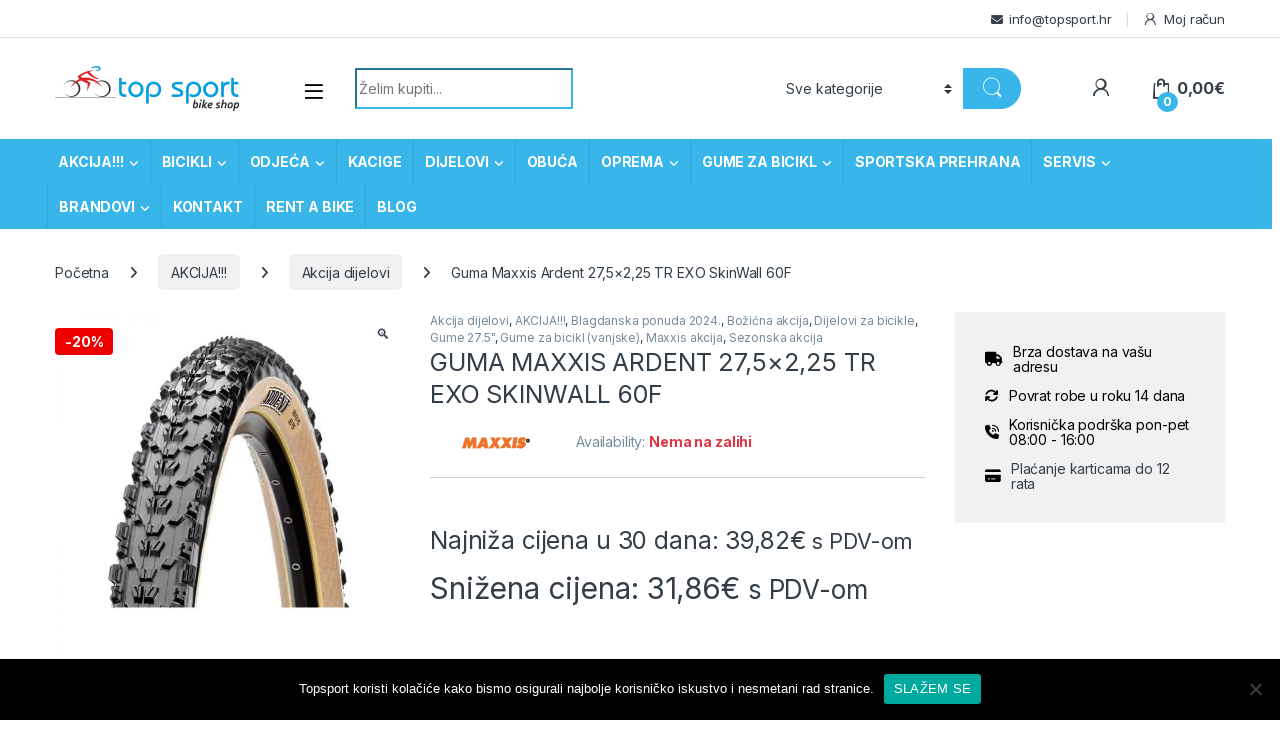

--- FILE ---
content_type: text/html; charset=UTF-8
request_url: https://topsport.hr/proizvod/guma-maxxis-ardent-275x225-tr-exo-skinwall-60f/
body_size: 17498
content:
<!DOCTYPE html><html lang="hr" prefix="og: https://ogp.me/ns#"><head><meta charset="UTF-8"><meta name="viewport" content="width=device-width, initial-scale=1"><link rel="preload" href="https://topsport.hr/wp-content/themes/electro/assets/fonts/font-electro.woff" as="font" type="font/woff" crossorigin><link rel="preload" href="https://topsport.hr/wp-content/themes/electro/assets/vendor/fontawesome/webfonts/fa-brands-400.woff2" as="font" type="font/woff2" crossorigin><link rel="preload" href="https://topsport.hr/wp-content/themes/electro/assets/vendor/fontawesome/webfonts/fa-solid-900.woff2" as="font" type="font/woff2" crossorigin><link rel="preload" href="https://topsport.hr/wp-content/themes/electro/assets/vendor/fontawesome/webfonts/fa-regular-400.woff2" as="font" type="font/woff2" crossorigin><link rel="stylesheet" id="ao_optimized_gfonts" href="https://fonts.googleapis.com/css?family=Inter:300,400,600,700&amp;display=swap"><link rel="profile" href="http://gmpg.org/xfn/11"><link rel="pingback" href="https://topsport.hr/xmlrpc.php"><!-- <link media="all" href="https://topsport.hr/wp-content/cache/autoptimize/css/autoptimize_a525ee7c9c73e17cca050b1b46bcdb81.css" rel="stylesheet"> -->
<link rel="stylesheet" type="text/css" href="//topsport.hr/wp-content/cache/wpfc-minified/f281fdkg/e8l6i.css" media="all"/><title>Guma Maxxis Ardent 27,5x2,25 TR EXO SkinWall 60F - Topsport</title><meta name="description" content="Agresivan raspored ripni i veći volumen te izuzetna trakcija. Veliki broj bočnih ripni za veću brzinu i stabilnost u zavojima. Poseban raspored središnjih"/><meta name="robots" content="follow, index, max-snippet:-1, max-video-preview:-1, max-image-preview:large"/><link rel="canonical" href="https://topsport.hr/proizvod/guma-maxxis-ardent-275x225-tr-exo-skinwall-60f/" /><meta property="og:locale" content="hr_HR" /><meta property="og:type" content="product" /><meta property="og:title" content="Guma Maxxis Ardent 27,5x2,25 TR EXO SkinWall 60F - Topsport" /><meta property="og:description" content="Agresivan raspored ripni i veći volumen te izuzetna trakcija. Veliki broj bočnih ripni za veću brzinu i stabilnost u zavojima. Poseban raspored središnjih" /><meta property="og:url" content="https://topsport.hr/proizvod/guma-maxxis-ardent-275x225-tr-exo-skinwall-60f/" /><meta property="og:site_name" content="Topsport" /><meta property="og:updated_time" content="2025-12-15T09:14:00+01:00" /><meta property="og:image" content="https://topsport.hr/wp-content/uploads/2020/06/Maxxis-Skinwall.jpg" /><meta property="og:image:secure_url" content="https://topsport.hr/wp-content/uploads/2020/06/Maxxis-Skinwall.jpg" /><meta property="og:image:width" content="800" /><meta property="og:image:height" content="800" /><meta property="og:image:alt" content="Guma Maxxis Ardent 27,5&#215;2,25 TR EXO SkinWall 60F" /><meta property="og:image:type" content="image/jpeg" /><meta property="product:price:amount" content="31.86" /><meta property="product:price:currency" content="EUR" /><meta name="twitter:card" content="summary_large_image" /><meta name="twitter:title" content="Guma Maxxis Ardent 27,5x2,25 TR EXO SkinWall 60F - Topsport" /><meta name="twitter:description" content="Agresivan raspored ripni i veći volumen te izuzetna trakcija. Veliki broj bočnih ripni za veću brzinu i stabilnost u zavojima. Poseban raspored središnjih" /><meta name="twitter:image" content="https://topsport.hr/wp-content/uploads/2020/06/Maxxis-Skinwall.jpg" /><meta name="twitter:label1" content="Price" /><meta name="twitter:data1" content="31,86&euro;" /><meta name="twitter:label2" content="Availability" /><meta name="twitter:data2" content="Nema na zalihi" /> <script type="application/ld+json" class="rank-math-schema">{"@context":"https://schema.org","@graph":[{"@type":"Organization","@id":"https://topsport.hr/#organization","name":"Topsport","url":"https://topsport.hr","description":"Web shop i trgovina - Prodaja i servis bicikala i biciklisti\u010dke opreme, dijelovi za bicikle. Ekskluzivne cijene i modeli. Dostava po cijeloj Hrvatskoj."},{"@type":"WebSite","@id":"https://topsport.hr/#website","url":"https://topsport.hr","name":"Topsport","publisher":{"@id":"https://topsport.hr/#organization"},"inLanguage":"hr"},{"@type":"ImageObject","@id":"https://topsport.hr/wp-content/uploads/2020/06/Maxxis-Skinwall.jpg","url":"https://topsport.hr/wp-content/uploads/2020/06/Maxxis-Skinwall.jpg","width":"800","height":"800","inLanguage":"hr"},{"@type":"ItemPage","@id":"https://topsport.hr/proizvod/guma-maxxis-ardent-275x225-tr-exo-skinwall-60f/#webpage","url":"https://topsport.hr/proizvod/guma-maxxis-ardent-275x225-tr-exo-skinwall-60f/","name":"Guma Maxxis Ardent 27,5x2,25 TR EXO SkinWall 60F - Topsport","datePublished":"2020-06-29T18:50:34+02:00","dateModified":"2025-12-15T09:14:00+01:00","isPartOf":{"@id":"https://topsport.hr/#website"},"primaryImageOfPage":{"@id":"https://topsport.hr/wp-content/uploads/2020/06/Maxxis-Skinwall.jpg"},"inLanguage":"hr"},{"@type":"Product","name":"Guma Maxxis Ardent 27,5x2,25 TR EXO SkinWall 60F - Topsport","description":"Agresivan raspored ripni i ve\u0107i volumen te izuzetna trakcija. Veliki broj bo\u010dnih ripni za ve\u0107u brzinu i stabilnost u zavojima. Poseban raspored sredi\u0161njih ripni za bolje ko\u010denje i ubrzavanje. Minimalan otpor kod kotrljanja. Veli\u010dina: 27.5x2,25 Gusto\u0107a: 60 TPI Sastav: dual Tlak: max 60PSI Tip: MTB TRAIL, slo\u017eiva Te\u017eina: 755g Tehnologije: EXO PROTECTION Tubeless Ready TR","sku":"773406","category":"AKCIJA!!! &gt; Akcija dijelovi","mainEntityOfPage":{"@id":"https://topsport.hr/proizvod/guma-maxxis-ardent-275x225-tr-exo-skinwall-60f/#webpage"},"image":[{"@type":"ImageObject","url":"https://topsport.hr/wp-content/uploads/2020/06/Maxxis-Skinwall.jpg","height":"800","width":"800"}],"offers":{"@type":"Offer","price":"31.86","priceCurrency":"EUR","priceValidUntil":"2027-12-31","availability":"https://schema.org/OutOfStock","itemCondition":"NewCondition","url":"https://topsport.hr/proizvod/guma-maxxis-ardent-275x225-tr-exo-skinwall-60f/","seller":{"@type":"Organization","@id":"https://topsport.hr/","name":"Topsport","url":"https://topsport.hr","logo":""},"priceSpecification":{"price":"31.86","priceCurrency":"EUR","valueAddedTaxIncluded":"true"}},"additionalProperty":[{"@type":"PropertyValue","name":"pa_velicina-kotaca","value":"27.5\""},{"@type":"PropertyValue","name":"pa_namjena","value":"MTB XC"},{"@type":"PropertyValue","name":"pa_model","value":"Ardent"},{"@type":"PropertyValue","name":"pa_sirina-gume","value":"2,25"}],"@id":"https://topsport.hr/proizvod/guma-maxxis-ardent-275x225-tr-exo-skinwall-60f/#richSnippet"}]}</script> <link rel='dns-prefetch' href='//www.googletagmanager.com' /><link href='https://fonts.gstatic.com' crossorigin='anonymous' rel='preconnect' /><link rel="alternate" type="application/rss+xml" title="Topsport &raquo; Kanal" href="https://topsport.hr/feed/" /><link rel="alternate" type="application/rss+xml" title="Topsport &raquo; Kanal komentara" href="https://topsport.hr/comments/feed/" /> <script type="text/javascript" id="woocommerce-google-analytics-integration-gtag-js-after">/* Google Analytics for WooCommerce (gtag.js) */
window.dataLayer = window.dataLayer || [];
function gtag(){dataLayer.push(arguments);}
// Set up default consent state.
for ( const mode of [{"analytics_storage":"denied","ad_storage":"denied","ad_user_data":"denied","ad_personalization":"denied","region":["AT","BE","BG","HR","CY","CZ","DK","EE","FI","FR","DE","GR","HU","IS","IE","IT","LV","LI","LT","LU","MT","NL","NO","PL","PT","RO","SK","SI","ES","SE","GB","CH"]}] || [] ) {
gtag( "consent", "default", { "wait_for_update": 500, ...mode } );
}
gtag("js", new Date());
gtag("set", "developer_id.dOGY3NW", true);
gtag("config", "UA-127109894-1", {"track_404":true,"allow_google_signals":true,"logged_in":false,"linker":{"domains":[],"allow_incoming":false},"custom_map":{"dimension1":"logged_in"}});</script> <script src='//topsport.hr/wp-content/cache/wpfc-minified/l92zcms4/e1pnc.js' type="text/javascript"></script>
<!-- <script type="text/javascript" src="https://topsport.hr/wp-includes/js/jquery/jquery.min.js" id="jquery-core-js"></script> --> <script type="text/javascript" id="wc-add-to-cart-js-extra">var wc_add_to_cart_params = {"ajax_url":"\/wp-admin\/admin-ajax.php","wc_ajax_url":"\/?wc-ajax=%%endpoint%%","i18n_view_cart":"Vidi ko\u0161aricu","cart_url":"https:\/\/topsport.hr\/kosarica\/","is_cart":"","cart_redirect_after_add":"no"};</script> <script type="text/javascript" id="wc-single-product-js-extra">var wc_single_product_params = {"i18n_required_rating_text":"Molimo odaberite svoju ocjenu","i18n_rating_options":["1 od 5 zvjezdica","2 od 5 zvjezdica","3 od 5 zvjezdica","4 od 5 zvjezdica","5 od 5 zvjezdica"],"i18n_product_gallery_trigger_text":"Prikaz galerije slika preko cijelog zaslona","review_rating_required":"yes","flexslider":{"rtl":false,"animation":"slide","smoothHeight":true,"directionNav":false,"controlNav":true,"slideshow":false,"animationSpeed":500,"animationLoop":false,"allowOneSlide":false},"zoom_enabled":"1","zoom_options":[],"photoswipe_enabled":"1","photoswipe_options":{"shareEl":false,"closeOnScroll":false,"history":false,"hideAnimationDuration":0,"showAnimationDuration":0},"flexslider_enabled":"1"};</script> <script type="text/javascript" id="woocommerce-js-extra">var woocommerce_params = {"ajax_url":"\/wp-admin\/admin-ajax.php","wc_ajax_url":"\/?wc-ajax=%%endpoint%%","i18n_password_show":"Prika\u017ei lozinku","i18n_password_hide":"Sakrij lozinku"};</script> <script type="text/javascript" id="wc-cart-fragments-js-extra">var wc_cart_fragments_params = {"ajax_url":"\/wp-admin\/admin-ajax.php","wc_ajax_url":"\/?wc-ajax=%%endpoint%%","cart_hash_key":"wc_cart_hash_ab7cd1f41a8c8691571ab6c02173cef2","fragment_name":"wc_fragments_ab7cd1f41a8c8691571ab6c02173cef2","request_timeout":"5000"};</script> <link rel="https://api.w.org/" href="https://topsport.hr/wp-json/" /><link rel="alternate" title="JSON" type="application/json" href="https://topsport.hr/wp-json/wp/v2/product/5853" /><link rel="EditURI" type="application/rsd+xml" title="RSD" href="https://topsport.hr/xmlrpc.php?rsd" /><link rel='shortlink' href='https://topsport.hr/?p=5853' /><link rel="alternate" title="oEmbed (JSON)" type="application/json+oembed" href="https://topsport.hr/wp-json/oembed/1.0/embed?url=https%3A%2F%2Ftopsport.hr%2Fproizvod%2Fguma-maxxis-ardent-275x225-tr-exo-skinwall-60f%2F" /><link rel="alternate" title="oEmbed (XML)" type="text/xml+oembed" href="https://topsport.hr/wp-json/oembed/1.0/embed?url=https%3A%2F%2Ftopsport.hr%2Fproizvod%2Fguma-maxxis-ardent-275x225-tr-exo-skinwall-60f%2F&#038;format=xml" /><meta name="generator" content="Redux 4.4.18" /><meta name="google-site-verification" content="hXb9YgJyXoB7KvCufXtgP_xBLSsrP0cKtTf_g6NucXg" /> <noscript><style>.woocommerce-product-gallery{ opacity: 1 !important; }</style></noscript>  <script type='text/javascript'>!function(f,b,e,v,n,t,s){if(f.fbq)return;n=f.fbq=function(){n.callMethod?
n.callMethod.apply(n,arguments):n.queue.push(arguments)};if(!f._fbq)f._fbq=n;
n.push=n;n.loaded=!0;n.version='2.0';n.queue=[];t=b.createElement(e);t.async=!0;
t.src=v;s=b.getElementsByTagName(e)[0];s.parentNode.insertBefore(t,s)}(window,
document,'script','https://connect.facebook.net/en_US/fbevents.js?v=next');</script>  <script type='text/javascript'>var url = window.location.origin + '?ob=open-bridge';
fbq('set', 'openbridge', '642718946907212', url);
fbq('init', '642718946907212', {}, {
"agent": "wordpress-6.8.3-4.1.4"
})</script><script type='text/javascript'>fbq('track', 'PageView', []);</script> <script  type="text/javascript">!function(f,b,e,v,n,t,s){if(f.fbq)return;n=f.fbq=function(){n.callMethod?
n.callMethod.apply(n,arguments):n.queue.push(arguments)};if(!f._fbq)f._fbq=n;
n.push=n;n.loaded=!0;n.version='2.0';n.queue=[];t=b.createElement(e);t.async=!0;
t.src=v;s=b.getElementsByTagName(e)[0];s.parentNode.insertBefore(t,s)}(window,
document,'script','https://connect.facebook.net/en_US/fbevents.js');</script>  <script  type="text/javascript">fbq('init', '642718946907212', {}, {
"agent": "woocommerce_0-10.2.3-3.5.5"
});
document.addEventListener( 'DOMContentLoaded', function() {
// Insert placeholder for events injected when a product is added to the cart through AJAX.
document.body.insertAdjacentHTML( 'beforeend', '<div class=\"wc-facebook-pixel-event-placeholder\"></div>' );
}, false );</script> <meta name="generator" content="Powered by WPBakery Page Builder - drag and drop page builder for WordPress."/><meta name="generator" content="Powered by Slider Revolution 6.7.18 - responsive, Mobile-Friendly Slider Plugin for WordPress with comfortable drag and drop interface." /><link rel="icon" href="https://topsport.hr/wp-content/uploads/2020/07/cropped-512-32x32.png" sizes="32x32" /><link rel="icon" href="https://topsport.hr/wp-content/uploads/2020/07/cropped-512-192x192.png" sizes="192x192" /><link rel="apple-touch-icon" href="https://topsport.hr/wp-content/uploads/2020/07/cropped-512-180x180.png" /><meta name="msapplication-TileImage" content="https://topsport.hr/wp-content/uploads/2020/07/cropped-512-270x270.png" /> <noscript><style>.wpb_animate_when_almost_visible { opacity: 1; }</style></noscript></head><body class="wp-singular product-template-default single single-product postid-5853 wp-theme-electro wp-child-theme-electro-child theme-electro cookies-not-set woocommerce woocommerce-page woocommerce-no-js right-sidebar normal wpb-js-composer js-comp-ver-6.5.0 vc_responsive"> <noscript> <img height="1" width="1" style="display:none" alt="fbpx"
src="https://www.facebook.com/tr?id=642718946907212&ev=PageView&noscript=1" /> </noscript><div class="off-canvas-wrapper w-100 position-relative"><div id="page" class="hfeed site"> <a class="skip-link screen-reader-text visually-hidden" href="#site-navigation">Skip to navigation</a> <a class="skip-link screen-reader-text visually-hidden" href="#content">Skip to content</a><div class="top-bar"><div class="container clearfix"><ul id="menu-top-bar-right" class="nav nav-inline float-end electro-animate-dropdown flip"><li id="menu-item-3234" class="menu-item menu-item-type-custom menu-item-object-custom menu-item-3234"><a title="&lt;a info@topsport.hr&quot;&gt;info@topsport.hr&lt;/a&gt;"><i class="fa fa-envelope"></i><a info@topsport.hr">info@topsport.hr</a></a></li><li id="menu-item-4100" class="menu-item menu-item-type-post_type menu-item-object-page menu-item-4100"><a title="Moj račun" href="https://topsport.hr/moj-racun/"><i class="ec ec-user"></i>Moj račun</a></li></ul></div></div><header id="masthead" class="site-header header-v3 stick-this"><div class="container hidden-lg-down d-none d-xl-block"><div class="masthead row align-items-center"><div class="header-logo-area d-flex justify-content-between align-items-center"><div class="header-site-branding"> <a href="https://topsport.hr/" class="header-logo-link"> <img src="https://topsport.hr/wp-content/uploads/2020/05/topsport-logo.png" alt="Topsport" class="img-header-logo" width="187" height="45" /> </a></div><div class="off-canvas-navigation-wrapper "><div class="off-canvas-navbar-toggle-buttons clearfix"> <button class="navbar-toggler navbar-toggle-hamburger " type="button"> <i class="ec ec-menu"></i> </button> <button class="navbar-toggler navbar-toggle-close " type="button"> <i class="ec ec-close-remove"></i> </button></div><div class="off-canvas-navigation
light" id="default-oc-header"><ul id="menu-navbar-primary" class="nav nav-inline yamm"><li id="menu-item-21014" class="menu-item menu-item-type-taxonomy menu-item-object-product_cat current-product-ancestor current-menu-parent current-product-parent menu-item-has-children menu-item-21014 dropdown"><a title="AKCIJA!!!" href="https://topsport.hr/kategorija-proizvoda/akcija-2/" data-bs-toggle="dropdown" class="dropdown-toggle" aria-haspopup="true">AKCIJA!!!</a><ul role="menu" class=" dropdown-menu"><li id="menu-item-38335" class="menu-item menu-item-type-taxonomy menu-item-object-product_cat current-product-ancestor current-menu-parent current-product-parent menu-item-38335"><a title="Božićna akcija" href="https://topsport.hr/kategorija-proizvoda/akcija-2/bozicna-akcija/">Božićna akcija</a></li><li id="menu-item-32619" class="menu-item menu-item-type-taxonomy menu-item-object-product_cat menu-item-32619"><a title="Scott akcija" href="https://topsport.hr/kategorija-proizvoda/akcija-2/scott-akcija/">Scott akcija</a></li><li id="menu-item-32385" class="menu-item menu-item-type-taxonomy menu-item-object-product_cat menu-item-32385"><a title="Garmin akcija" href="https://topsport.hr/kategorija-proizvoda/akcija-2/garmin-akcija/">Garmin akcija</a></li><li id="menu-item-32216" class="menu-item menu-item-type-taxonomy menu-item-object-product_cat menu-item-32216"><a title="Shimano akcija" href="https://topsport.hr/kategorija-proizvoda/akcija-2/shimano-akcija/">Shimano akcija</a></li><li id="menu-item-31126" class="menu-item menu-item-type-taxonomy menu-item-object-product_cat menu-item-31126"><a title="Akcija Pirelli" href="https://topsport.hr/kategorija-proizvoda/akcija-2/akcija-pirelli/">Akcija Pirelli</a></li><li id="menu-item-32214" class="menu-item menu-item-type-taxonomy menu-item-object-product_cat menu-item-32214"><a title="DMT akcija" href="https://topsport.hr/kategorija-proizvoda/akcija-2/dmt-akcija/">DMT akcija</a></li><li id="menu-item-28273" class="menu-item menu-item-type-taxonomy menu-item-object-product_cat current-product-ancestor current-menu-parent current-product-parent menu-item-28273"><a title="Sezonska akcija" href="https://topsport.hr/kategorija-proizvoda/akcija-2/sezonska-akcija/">Sezonska akcija</a></li><li id="menu-item-27704" class="menu-item menu-item-type-taxonomy menu-item-object-product_cat menu-item-27704"><a title="Tacx Akcija" href="https://topsport.hr/kategorija-proizvoda/akcija-2/tacx-akcija/">Tacx Akcija</a></li><li id="menu-item-21015" class="menu-item menu-item-type-taxonomy menu-item-object-product_cat menu-item-21015"><a title="Akcija bicikli" href="https://topsport.hr/kategorija-proizvoda/akcija-2/bicikli-akcija-2/">Akcija bicikli</a></li><li id="menu-item-21016" class="menu-item menu-item-type-taxonomy menu-item-object-product_cat current-product-ancestor current-menu-parent current-product-parent menu-item-21016"><a title="Akcija dijelovi" href="https://topsport.hr/kategorija-proizvoda/akcija-2/dijelovi-akcija-2/">Akcija dijelovi</a></li><li id="menu-item-21018" class="menu-item menu-item-type-taxonomy menu-item-object-product_cat menu-item-21018"><a title="Akcija kacige" href="https://topsport.hr/kategorija-proizvoda/akcija-2/akcija-kacige/">Akcija kacige</a></li><li id="menu-item-21019" class="menu-item menu-item-type-taxonomy menu-item-object-product_cat menu-item-21019"><a title="Akcija obuća" href="https://topsport.hr/kategorija-proizvoda/akcija-2/zimska-akcija-obuca/">Akcija obuća</a></li><li id="menu-item-21020" class="menu-item menu-item-type-taxonomy menu-item-object-product_cat menu-item-21020"><a title="Akcija odjeća" href="https://topsport.hr/kategorija-proizvoda/akcija-2/odjeca-akcija-2/">Akcija odjeća</a></li><li id="menu-item-32215" class="menu-item menu-item-type-taxonomy menu-item-object-product_cat menu-item-32215"><a title="Giant Akcija" href="https://topsport.hr/kategorija-proizvoda/akcija-2/giant-akcija/">Giant Akcija</a></li><li id="menu-item-21021" class="menu-item menu-item-type-taxonomy menu-item-object-product_cat menu-item-21021"><a title="Akcija oprema" href="https://topsport.hr/kategorija-proizvoda/akcija-2/oprema-akcija-2/">Akcija oprema</a></li><li id="menu-item-26859" class="menu-item menu-item-type-taxonomy menu-item-object-product_cat menu-item-26859"><a title="Akcija sportska prehrana" href="https://topsport.hr/kategorija-proizvoda/akcija-2/akcija-sportska-prehrana/">Akcija sportska prehrana</a></li></ul></li><li id="menu-item-5198" class="yamm-fw menu-item menu-item-type-taxonomy menu-item-object-product_cat menu-item-has-children menu-item-5198 dropdown"><a title="BICIKLI" href="https://topsport.hr/kategorija-proizvoda/bicikli/" data-bs-toggle="dropdown" class="dropdown-toggle" aria-haspopup="true">BICIKLI</a><ul role="menu" class=" dropdown-menu"><li id="menu-item-7856" class="menu-item menu-item-type-post_type menu-item-object-static_block menu-item-7856"><div class="yamm-content"><div class="vc_row wpb_row vc_row-fluid"><div class="wpb_column vc_column_container vc_col-sm-4"><div class="vc_column-inner"><div class="wpb_wrapper"><div class="vc_row wpb_row vc_inner vc_row-fluid image-vertical-align"><div class="wpb_column vc_column_container vc_col-sm-12"><div class="vc_column-inner"><div class="wpb_wrapper"><div class="wpb_text_column wpb_content_element " ><div class="wpb_wrapper"><ul><li style="list-style-type: none;"><ul><li class="nav-title">Kategorije</li><li><a href="/kategorija-proizvoda/bicikli/cestovni-bicikli-on-road/">Cestovni bicikli</a></li><li><a href="/kategorija-proizvoda/bicikli/mtb-bicikli-off-road/">MTB bicikli</a></li><li><a href="/kategorija-proizvoda/bicikli/elektro-hibridni-bicikli/">Električni bicikli</a></li><li><a href="/kategorija-proizvoda/bicikli/gravel-bicikli/">Gravel bicikli</a></li><li><a href="/kategorija-proizvoda/bicikli/x-road/">Treking bicikli</a></li><li><a href="/kategorija-proizvoda/bicikli/djecji-bicikli/">Dječji bicikli</a></li><li><a href="/kategorija-proizvoda/bicikli/zenski-bicikli/">Ženski bicikli</a></li><li><a href="/kategorija-proizvoda/elektricni-romobili/">Romobili</a></li></ul></li></ul></div></div></div></div></div></div></div></div></div><div class="wpb_column vc_column_container vc_col-sm-4"><div class="vc_column-inner"><div class="wpb_wrapper"><div class="vc_row wpb_row vc_inner vc_row-fluid image-vertical-align"><div class="wpb_column vc_column_container vc_col-sm-12"><div class="vc_column-inner"><div class="wpb_wrapper"><div  class="wpb_single_image wpb_content_element vc_align_left"><figure class="wpb_wrapper vc_figure"> <a href="/kategorija-proizvoda/bicikli/cestovni-bicikli-on-road/" target="_self" class="vc_single_image-wrapper   vc_box_border_grey"><img width="390" height="199" src="https://topsport.hr/wp-content/uploads/2020/07/3.png" class="vc_single_image-img attachment-large" alt="" decoding="async" fetchpriority="high" srcset="https://topsport.hr/wp-content/uploads/2020/07/3.png 390w, https://topsport.hr/wp-content/uploads/2020/07/3-300x153.png 300w" sizes="(max-width: 390px) 100vw, 390px" /></a></figure></div><div class="vc_empty_space"   style="height: 20px"><span class="vc_empty_space_inner"></span></div><div  class="wpb_single_image wpb_content_element vc_align_left"><figure class="wpb_wrapper vc_figure"> <a href="/kategorija-proizvoda/bicikli/mtb-bicikli-off-road/" target="_self" class="vc_single_image-wrapper   vc_box_border_grey"><img width="390" height="199" src="https://topsport.hr/wp-content/uploads/2020/07/1.png" class="vc_single_image-img attachment-large" alt="" decoding="async" srcset="https://topsport.hr/wp-content/uploads/2020/07/1.png 390w, https://topsport.hr/wp-content/uploads/2020/07/1-300x153.png 300w" sizes="(max-width: 390px) 100vw, 390px" /></a></figure></div></div></div></div></div></div></div></div><div class="wpb_column vc_column_container vc_col-sm-4"><div class="vc_column-inner"><div class="wpb_wrapper"><div class="vc_row wpb_row vc_inner vc_row-fluid image-vertical-align"><div class="wpb_column vc_column_container vc_col-sm-12"><div class="vc_column-inner"><div class="wpb_wrapper"><div  class="wpb_single_image wpb_content_element vc_align_left"><figure class="wpb_wrapper vc_figure"> <a href="/kategorija-proizvoda/bicikli/elektro-hibridni-bicikli/" target="_self" class="vc_single_image-wrapper   vc_box_border_grey"><img width="390" height="199" src="https://topsport.hr/wp-content/uploads/2020/07/2.png" class="vc_single_image-img attachment-large" alt="" decoding="async" srcset="https://topsport.hr/wp-content/uploads/2020/07/2.png 390w, https://topsport.hr/wp-content/uploads/2020/07/2-300x153.png 300w" sizes="(max-width: 390px) 100vw, 390px" /></a></figure></div><div class="vc_empty_space"   style="height: 20px"><span class="vc_empty_space_inner"></span></div><div  class="wpb_single_image wpb_content_element vc_align_left"><figure class="wpb_wrapper vc_figure"> <a href="/kategorija-proizvoda/bicikli/djecji-bicikli/" target="_self" class="vc_single_image-wrapper   vc_box_border_grey"><img width="390" height="199" src="https://topsport.hr/wp-content/uploads/2020/07/4.png" class="vc_single_image-img attachment-large" alt="" decoding="async" srcset="https://topsport.hr/wp-content/uploads/2020/07/4.png 390w, https://topsport.hr/wp-content/uploads/2020/07/4-300x153.png 300w" sizes="(max-width: 390px) 100vw, 390px" /></a></figure></div></div></div></div></div></div></div></div></div></div></li></ul></li><li id="menu-item-5199" class="yamm-fw menu-item menu-item-type-taxonomy menu-item-object-product_cat menu-item-has-children menu-item-5199 dropdown"><a title="ODJEĆA" href="https://topsport.hr/kategorija-proizvoda/biciklisticka-odjeca/" data-bs-toggle="dropdown" class="dropdown-toggle" aria-haspopup="true">ODJEĆA</a><ul role="menu" class=" dropdown-menu"><li id="menu-item-9322" class="menu-item menu-item-type-post_type menu-item-object-static_block menu-item-9322"><div class="yamm-content"><div class="vc_row wpb_row vc_row-fluid"><div class="wpb_column vc_column_container vc_col-sm-4"><div class="vc_column-inner"><div class="wpb_wrapper"><div class="vc_row wpb_row vc_inner vc_row-fluid image-vertical-align"><div class="wpb_column vc_column_container vc_col-sm-12"><div class="vc_column-inner"><div class="wpb_wrapper"><div class="wpb_text_column wpb_content_element " ><div class="wpb_wrapper"><ul><li style="list-style-type: none;"><ul><li class="nav-title">Kategorije</li><li><a href="/kategorija-proizvoda/biciklisticka-odjeca/carape/">Čarape</a></li><li><a href="/kategorija-proizvoda/biciklisticka-odjeca/biciklisticke-hlace/">Hlače</a></li><li><a href="/kategorija-proizvoda/biciklisticka-odjeca/jakne-i-prsluci/">Jakne i prsluci</a></li><li><a href="/kategorija-proizvoda/biciklisticka-odjeca/kape-i-marame/">Kape i marame</a></li><li><a href="/kategorija-proizvoda/biciklisticka-odjeca/biciklisticke-majice/">Majice</a></li><li><a href="/kategorija-proizvoda/biciklisticka-odjeca/naocale-biciklisticka-odjeca/">Naočale</a></li><li><a href="/kategorija-proizvoda/biciklisticka-odjeca/navlake-za-noge-ruke/">Navlake za noge/ruke</a></li><li><a href="/kategorija-proizvoda/biciklisticka-odjeca/rukavice/">Rukavice</a></li></ul></li></ul></div></div></div></div></div></div></div></div></div><div class="wpb_column vc_column_container vc_col-sm-4"><div class="vc_column-inner"><div class="wpb_wrapper"><div class="vc_row wpb_row vc_inner vc_row-fluid image-vertical-align"><div class="wpb_column vc_column_container vc_col-sm-12"><div class="vc_column-inner"><div class="wpb_wrapper"><div  class="wpb_single_image wpb_content_element vc_align_left"><figure class="wpb_wrapper vc_figure"> <a href="https://topsport.hr/kategorija-proizvoda/biciklisticka-odjeca/jakne-i-prsluci/" target="_self" class="vc_single_image-wrapper   vc_box_border_grey"><img width="390" height="199" src="https://topsport.hr/wp-content/uploads/2020/07/jakne.png" class="vc_single_image-img attachment-large" alt="" decoding="async" srcset="https://topsport.hr/wp-content/uploads/2020/07/jakne.png 390w, https://topsport.hr/wp-content/uploads/2020/07/jakne-300x153.png 300w" sizes="(max-width: 390px) 100vw, 390px" /></a></figure></div></div></div></div></div></div></div></div><div class="wpb_column vc_column_container vc_col-sm-4"><div class="vc_column-inner"><div class="wpb_wrapper"><div class="vc_row wpb_row vc_inner vc_row-fluid image-vertical-align"><div class="wpb_column vc_column_container vc_col-sm-12"><div class="vc_column-inner"><div class="wpb_wrapper"><div  class="wpb_single_image wpb_content_element vc_align_left"><figure class="wpb_wrapper vc_figure"> <a href="https://topsport.hr/kategorija-proizvoda/biciklisticka-odjeca/rukavice/" target="_self" class="vc_single_image-wrapper   vc_box_border_grey"><img width="390" height="199" src="https://topsport.hr/wp-content/uploads/2020/07/rukavice.png" class="vc_single_image-img attachment-large" alt="" decoding="async" srcset="https://topsport.hr/wp-content/uploads/2020/07/rukavice.png 390w, https://topsport.hr/wp-content/uploads/2020/07/rukavice-300x153.png 300w" sizes="(max-width: 390px) 100vw, 390px" /></a></figure></div></div></div></div></div></div></div></div></div></div></li></ul></li><li id="menu-item-18133" class="menu-item menu-item-type-taxonomy menu-item-object-product_cat menu-item-18133"><a title="KACIGE" href="https://topsport.hr/kategorija-proizvoda/oprema-za-bicikl/biciklisticke-kacige/">KACIGE</a></li><li id="menu-item-5201" class="yamm-fw menu-item menu-item-type-taxonomy menu-item-object-product_cat current-product-ancestor current-menu-parent current-product-parent menu-item-has-children menu-item-5201 dropdown"><a title="DIJELOVI" href="https://topsport.hr/kategorija-proizvoda/dijelovi/" data-bs-toggle="dropdown" class="dropdown-toggle" aria-haspopup="true">DIJELOVI</a><ul role="menu" class=" dropdown-menu"><li id="menu-item-8220" class="menu-item menu-item-type-post_type menu-item-object-static_block menu-item-8220"><div class="yamm-content"><div class="vc_row wpb_row vc_row-fluid"><div class="wpb_column vc_column_container vc_col-sm-4"><div class="vc_column-inner"><div class="wpb_wrapper"><div class="vc_row wpb_row vc_inner vc_row-fluid image-vertical-align"><div class="wpb_column vc_column_container vc_col-sm-12"><div class="vc_column-inner"><div class="wpb_wrapper"><div class="wpb_text_column wpb_content_element " ><div class="wpb_wrapper"><ul><li class="nav-title">Kategorije</li><li><a href="/kategorija-proizvoda/dijelovi/e-bike-dijelovi/">E-Bike dijelovi</a></li><li><a href="/kategorija-proizvoda/dijelovi/gripovi-rogovi-i-trake-volana/">Gripovi, rogovi i trake volana</a></li><li><a href="/kategorija-proizvoda/dijelovi/gume-za-bicikl-vanjske/">Gume za bicikl (vanjske)</a></li><li><a href="/kategorija-proizvoda/dijelovi/kocnice/">Kočnice</a><ul><li><a href="/kategorija-proizvoda/dijelovi/kocnice/kocnice-kocnice/">Kočnice</a></li><li><a href="/kategorija-proizvoda/dijelovi/kocnice/diskovi/">Diskovi</a></li><li><a href="/kategorija-proizvoda/dijelovi/kocnice/pakne/">Pakne</a></li><li><a href="/kategorija-proizvoda/dijelovi/kocnice/adapteri/">Adapteri</a></li><li><a href="/kategorija-proizvoda/dijelovi/kocnice/dijelovi-kocnica/">Dijelovi kočnica</a></li></ul></li><li><a href="/kategorija-proizvoda/dijelovi/kotaci-za-bicikl/">Kotači, obruči, nabe i žbice</a><ul><li><a href="/kategorija-proizvoda/dijelovi/kotaci-za-bicikl/kotaci/">Kotači</a></li><li><a href="/kategorija-proizvoda/dijelovi/kotaci-za-bicikl/obruci/">Obruči</a></li><li><a href="/kategorija-proizvoda/dijelovi/kotaci-za-bicikl/nabe/">Nabe</a></li><li><a href="/kategorija-proizvoda/dijelovi/kotaci-za-bicikl/zbice/">Žbice i niple</a></li><li><a href="/kategorija-proizvoda/dijelovi/kotaci-za-bicikl/dijelovi-kotaca/">Dijelovi za kotače</a></li></ul></li></ul></div></div></div></div></div></div></div></div></div><div class="wpb_column vc_column_container vc_col-sm-4"><div class="vc_column-inner"><div class="wpb_wrapper"><div class="vc_row wpb_row vc_inner vc_row-fluid image-vertical-align"><div class="wpb_column vc_column_container vc_col-sm-12"><div class="vc_column-inner"><div class="wpb_wrapper"><div class="wpb_text_column wpb_content_element " ><div class="wpb_wrapper"><ul><li class="nav-title"></li><li><a href="/kategorija-proizvoda/dijelovi/lancanici-i-kazete/">Lančanici i kazete</a></li><li><a href="/kategorija-proizvoda/dijelovi/lanci-i-spojnice/">Lanci i spojnice</a></li><li><a href="/kategorija-proizvoda/dijelovi/mjenjaci/">Mjenjači</a></li><li><a href="/kategorija-proizvoda/dijelovi/pedale/">Pedale</a></li><li><a href="/kategorija-proizvoda/dijelovi/pogon-i-osovine-pogona/">Pogon i osovine pogona</a></li><li><a href="/kategorija-proizvoda/dijelovi/sajle-i-buziri/">Sajle i bužiri</a></li><li><a href="/kategorija-proizvoda/dijelovi/zracnice/">Zračnice</a></li><li><a href="/kategorija-proizvoda/dijelovi/vilice-okviri-i-amortizeri/">Vilice, okviri i amortizeri</a></li><li><a href="/kategorija-proizvoda/dijelovi/sjedala-cijevi-i-obujmice-sjedala/">Sjedala, cijevi i obujmice sjedala</a></li><li><a href="/kategorija-proizvoda/dijelovi/tubeless-oprema-i-dijelovi/">Tubeless oprema i dijelovi</a></li><li><a href="/kategorija-proizvoda/dijelovi/volani-nastavci-i-lule-volana/">Volani, nastavci i lule volana</a></li></ul></div></div></div></div></div></div></div></div></div><div class="wpb_column vc_column_container vc_col-sm-4"><div class="vc_column-inner"><div class="wpb_wrapper"><div class="vc_row wpb_row vc_inner vc_row-fluid image-vertical-align"><div class="wpb_column vc_column_container vc_col-sm-12"><div class="vc_column-inner"><div class="wpb_wrapper"><div  class="wpb_single_image wpb_content_element vc_align_left"><figure class="wpb_wrapper vc_figure"> <a href="https://topsport.hr/brands/sram/" target="_self" class="vc_single_image-wrapper   vc_box_border_grey"><img width="390" height="199" src="https://topsport.hr/wp-content/uploads/2020/07/sram.png" class="vc_single_image-img attachment-large" alt="" decoding="async" srcset="https://topsport.hr/wp-content/uploads/2020/07/sram.png 390w, https://topsport.hr/wp-content/uploads/2020/07/sram-300x153.png 300w" sizes="(max-width: 390px) 100vw, 390px" /></a></figure></div><div class="vc_empty_space"   style="height: 20px"><span class="vc_empty_space_inner"></span></div><div  class="wpb_single_image wpb_content_element vc_align_left"><figure class="wpb_wrapper vc_figure"> <a href="https://topsport.hr/brands/assioma/" target="_self" class="vc_single_image-wrapper   vc_box_border_grey"><img width="390" height="199" src="https://topsport.hr/wp-content/uploads/2020/07/favero.png" class="vc_single_image-img attachment-large" alt="" decoding="async" srcset="https://topsport.hr/wp-content/uploads/2020/07/favero.png 390w, https://topsport.hr/wp-content/uploads/2020/07/favero-300x153.png 300w" sizes="(max-width: 390px) 100vw, 390px" /></a></figure></div></div></div></div></div></div></div></div></div></div></li></ul></li><li id="menu-item-5202" class="menu-item menu-item-type-taxonomy menu-item-object-product_cat menu-item-5202"><a title="OBUĆA" href="https://topsport.hr/kategorija-proizvoda/obuca/">OBUĆA</a></li><li id="menu-item-5203" class="yamm-fw menu-item menu-item-type-taxonomy menu-item-object-product_cat menu-item-has-children menu-item-5203 dropdown"><a title="OPREMA" href="https://topsport.hr/kategorija-proizvoda/oprema-za-bicikl/" data-bs-toggle="dropdown" class="dropdown-toggle" aria-haspopup="true">OPREMA</a><ul role="menu" class=" dropdown-menu"><li id="menu-item-5599" class="menu-item menu-item-type-post_type menu-item-object-static_block menu-item-5599"><div class="yamm-content"><div class="vc_row wpb_row vc_row-fluid"><div class="wpb_column vc_column_container vc_col-sm-4"><div class="vc_column-inner"><div class="wpb_wrapper"><div class="vc_row wpb_row vc_inner vc_row-fluid image-vertical-align"><div class="wpb_column vc_column_container vc_col-sm-12"><div class="vc_column-inner"><div class="wpb_wrapper"><div class="wpb_text_column wpb_content_element " ><div class="wpb_wrapper"><ul><li class="nav-title">Kategorije</li><li><a href="/kategorija-proizvoda/oprema-za-bicikl/lokoti-i-sajle/">Lokoti i sajle</a></li><li><a href="/kategorija-proizvoda/oprema-za-bicikl/nogari/">Nogari</a></li><li><a href="/kategorija-proizvoda/oprema-za-bicikl/nosaci-i-stalci/">Nosači i stalci</a></li><li><a href="/kategorija-proizvoda/oprema-za-bicikl/oprema-za-zastitu-i-sigurnost/">Oprema za zaštitu i sigurnost</a></li><li><a href="/kategorija-proizvoda/oprema-za-bicikl/prtljaznici/">Prtljažnici</a></li><li><a href="/kategorija-proizvoda/oprema-za-bicikl/pumpe/">Pumpe</a></li><li><a href="/kategorija-proizvoda/oprema-za-bicikl/sjedalica-za-bicikl/">Sjedalice i prikolice za bicikl</a></li><li><a href="/kategorija-proizvoda/oprema-za-bicikl/sredstva-za-odrzavanje/">Sredstva za održavanje</a></li><li><a href="https://topsport.hr/kategorija-proizvoda/oprema-za-bicikl/svjetla-i-bljeskalice/">Svjetla i bljeskalice</a></li></ul></div></div></div></div></div></div></div></div></div><div class="wpb_column vc_column_container vc_col-sm-4"><div class="vc_column-inner"><div class="wpb_wrapper"><div class="vc_row wpb_row vc_inner vc_row-fluid image-vertical-align"><div class="wpb_column vc_column_container vc_col-sm-12"><div class="vc_column-inner"><div class="wpb_wrapper"><div class="wpb_text_column wpb_content_element " ><div class="wpb_wrapper"><ul><li class="nav-title"></li><li><a href="/kategorija-proizvoda/oprema-za-bicikl/alati-i-servisni-alati/">Alati i servisni alati</a></li><li><a href="/kategorija-proizvoda/oprema-za-bicikl/bidoni-i-nosaci-bidona/">Bidoni i nosači bidona</a></li><li><a href="/kategorija-proizvoda/oprema-za-bicikl/blatobrani-za-bicikl/">Blatobrani za bicikl</a></li><li><a href="/kategorija-proizvoda/oprema-za-bicikl/ciklokompjuteri-i-satovi/">Ciklokompjuteri, brzinomjeri i satovi</a></li><li><a href="/kategorija-proizvoda/oprema-za-bicikl/kosare-zvona-i-ukrasi/">Košare, zvona i ukrasi</a></li><li><a href="/kategorija-proizvoda/oprema-za-bicikl/torbe-ruksaci-i-bisage/">Torbe, ruksaci i bisage</a></li><li><a href="/kategorija-proizvoda/oprema-za-bicikl/trenazeri/">Trenažeri</a></li><li><a href="/kategorija-proizvoda/oprema-za-bicikl/recovery/">Recovery</a></li></ul></div></div></div></div></div></div></div></div></div><div class="wpb_column vc_column_container vc_col-sm-4"><div class="vc_column-inner"><div class="wpb_wrapper"><div class="vc_row wpb_row vc_inner vc_row-fluid image-vertical-align"><div class="wpb_column vc_column_container vc_col-sm-12"><div class="vc_column-inner"><div class="wpb_wrapper"><div  class="wpb_single_image wpb_content_element vc_align_left"><figure class="wpb_wrapper vc_figure"> <a href="https://topsport.hr/brands/reboots/" target="_self" class="vc_single_image-wrapper   vc_box_border_grey"><img width="390" height="199" src="https://topsport.hr/wp-content/uploads/2018/04/reboots.png" class="vc_single_image-img attachment-large" alt="" decoding="async" srcset="https://topsport.hr/wp-content/uploads/2018/04/reboots.png 390w, https://topsport.hr/wp-content/uploads/2018/04/reboots-300x153.png 300w" sizes="(max-width: 390px) 100vw, 390px" /></a></figure></div><div class="vc_empty_space"   style="height: 20px"><span class="vc_empty_space_inner"></span></div><div  class="wpb_single_image wpb_content_element vc_align_left"><figure class="wpb_wrapper vc_figure"> <a href="https://topsport.hr/brands/garmin/" target="_self" class="vc_single_image-wrapper   vc_box_border_grey"><img width="390" height="199" src="https://topsport.hr/wp-content/uploads/2018/04/garmin.png" class="vc_single_image-img attachment-large" alt="" decoding="async" srcset="https://topsport.hr/wp-content/uploads/2018/04/garmin.png 390w, https://topsport.hr/wp-content/uploads/2018/04/garmin-300x153.png 300w" sizes="(max-width: 390px) 100vw, 390px" /></a></figure></div></div></div></div></div></div></div></div></div></div></li></ul></li><li id="menu-item-24110" class="menu-item menu-item-type-custom menu-item-object-custom menu-item-has-children menu-item-24110 dropdown"><a title="GUME ZA BICIKL" href="#" data-bs-toggle="dropdown" class="dropdown-toggle" aria-haspopup="true">GUME ZA BICIKL</a><ul role="menu" class=" dropdown-menu"><li id="menu-item-24109" class="menu-item menu-item-type-post_type menu-item-object-static_block menu-item-24109"><div class="yamm-content"><div class="vc_row wpb_row vc_row-fluid"><div class="wpb_column vc_column_container vc_col-sm-12"><div class="vc_column-inner"><div class="wpb_wrapper"><div class="vc_row wpb_row vc_inner vc_row-fluid image-vertical-align"><div class="wpb_column vc_column_container vc_col-sm-12"><div class="vc_column-inner"><div class="wpb_wrapper"><div class="wpb_text_column wpb_content_element " ><div class="wpb_wrapper"><ul><li style="list-style-type: none;"><ul><li style="list-style-type: none;"><ul><li><a href="/kategorija-proizvoda/dijelovi/gume-za-bicikl-vanjske/gume-10/">Gume 10"</a></li><li><a href="/kategorija-proizvoda/dijelovi/gume-za-bicikl-vanjske/gume-12/">Gume 12"</a></li><li><a href="/kategorija-proizvoda/dijelovi/gume-za-bicikl-vanjske/gume-14/">Gume 14"</a></li><li><a href="/kategorija-proizvoda/dijelovi/gume-za-bicikl-vanjske/gume-16/">Gume 16"</a></li><li><a href="/kategorija-proizvoda/dijelovi/gume-za-bicikl-vanjske/gume-18/">Gume 18"</a></li><li><a href="/kategorija-proizvoda/dijelovi/gume-za-bicikl-vanjske/gume-20/">Gume 20"</a></li><li><a href="/kategorija-proizvoda/dijelovi/gume-za-bicikl-vanjske/gume-24/">Gume 24"</a></li><li><a href="/kategorija-proizvoda/dijelovi/gume-za-bicikl-vanjske/gume-26/">Gume 26"</a></li><li><a href="/kategorija-proizvoda/dijelovi/gume-za-bicikl-vanjske/gume-27-5/">Gume 27.5"</a></li><li><a href="/kategorija-proizvoda/dijelovi/gume-za-bicikl-vanjske/gume-28-ili-700c/">Gume 28" ili 700c</a></li><li><a href="/kategorija-proizvoda/dijelovi/gume-za-bicikl-vanjske/gume-29/">Gume 29"</a></li></ul></li></ul></li></ul></div></div></div></div></div></div></div></div></div></div></div></li></ul></li><li id="menu-item-18327" class="menu-item menu-item-type-taxonomy menu-item-object-product_cat menu-item-18327"><a title="SPORTSKA PREHRANA" href="https://topsport.hr/kategorija-proizvoda/dodaci-prehrani/">SPORTSKA PREHRANA</a></li><li id="menu-item-19332" class="menu-item menu-item-type-custom menu-item-object-custom menu-item-has-children menu-item-19332 dropdown"><a title="SERVIS" href="#" data-bs-toggle="dropdown" class="dropdown-toggle" aria-haspopup="true">SERVIS</a><ul role="menu" class=" dropdown-menu"><li id="menu-item-19329" class="menu-item menu-item-type-post_type menu-item-object-page menu-item-19329"><a title="CJENIK SERVISA" href="https://topsport.hr/cjenik-servisa/">CJENIK SERVISA</a></li><li id="menu-item-19333" class="menu-item menu-item-type-post_type menu-item-object-page menu-item-19333"><a title="CJENIK SERVISA SUSPENZIJA" href="https://topsport.hr/cjenik-servisa-suspenzija/">CJENIK SERVISA SUSPENZIJA</a></li><li id="menu-item-19336" class="menu-item menu-item-type-post_type menu-item-object-page menu-item-19336"><a title="CJENIK SERVISA BICIKLA" href="https://topsport.hr/cjenik-servisa-bicikla/">CJENIK SERVISA BICIKLA</a></li></ul></li><li id="menu-item-19452" class="yamm-fw menu-item menu-item-type-custom menu-item-object-custom menu-item-has-children menu-item-19452 dropdown"><a title="BRANDOVI" href="#" data-bs-toggle="dropdown" class="dropdown-toggle" aria-haspopup="true">BRANDOVI</a><ul role="menu" class=" dropdown-menu"><li id="menu-item-19464" class="menu-item menu-item-type-post_type menu-item-object-static_block menu-item-19464"><div class="yamm-content"><div class="vc_row wpb_row vc_row-fluid"><div class="wpb_column vc_column_container vc_col-sm-4"><div class="vc_column-inner"><div class="wpb_wrapper"><div class="vc_row wpb_row vc_inner vc_row-fluid image-vertical-align"><div class="wpb_column vc_column_container vc_col-sm-12"><div class="vc_column-inner"><div class="wpb_wrapper"><div class="wpb_text_column wpb_content_element " ><div class="wpb_wrapper"><ul><li class="nav-title">Brandovi</li><li><a href="/brands/fulcrum/">Fulcrum</a></li><li><a href="/brands/galfer/">Galfer</a></li><li><a href="/brands/bikeworkx/">BikeWorkx</a></li><li><a href="/brands/cadex/">Cadex</a></li><li><a href="/brands/continental/">Continental</a></li><li><a href="/brands/dt-swiss/">DT Swiss</a></li><li><a href="/brands/dmt/">DMT</a></li><li><a href="/brands/endura/">Endura</a></li><li><a href="/brands/sunrace/">Sunrace</a></li><li><a href="/brands/camelbak/">Camelbak</a></li><li><a href="/brands/wattsocks/">Wattsocks</a></li><li><a href="/brands/absoluteblack/">AbsoluteBlack</a></li><li><a href="/brands/pro/">PRO</a></li><li><a href="/brands/rfr/">RFR</a></li><li><a href="/brands/force/">Force</a></li><li><a href="/brands/pirelli/">Pirelli</a></li><li><a href="/brands/syncros/">Syncros</a></li></ul></div></div></div></div></div></div></div></div></div><div class="wpb_column vc_column_container vc_col-sm-4"><div class="vc_column-inner"><div class="wpb_wrapper"><div class="vc_row wpb_row vc_inner vc_row-fluid image-vertical-align"><div class="wpb_column vc_column_container vc_col-sm-6"><div class="vc_column-inner"><div class="wpb_wrapper"><div class="wpb_text_column wpb_content_element " ><div class="wpb_wrapper"><ul><li><a href="/brands/giant/">Giant</a></li><li><a href="/brands/scott/">Scott</a></li><li><a href="/brands/hamax">Hamax</a></li><li><a href="/brands/liv">Liv</a></li><li><a href="/brands/maxxis/">Maxxis</a></li><li><a href="/brands/shimano/">Shimano</a></li><li><a href="/brands/schwalbe/">Schwalbe</a></li><li><a href="/brands/cratoni/">Cratoni</a></li><li><a href="/brands/kmc/">KMC</a></li><li><a href="/brands/kenda/">Kenda</a></li><li><a href="/brands/michelin/">Michelin</a></li><li><a href="/brands/noxon/">Noxon</a></li><li><a href="/brands/sram/">SRAM</a></li><li><a href="/brands/tacx/">Tacx</a></li><li><a href="/brands/dynamic/">Dynamic</a></li></ul></div></div></div></div></div><div class="wpb_column vc_column_container vc_col-sm-6"><div class="vc_column-inner"><div class="wpb_wrapper"><div class="wpb_text_column wpb_content_element " ><div class="wpb_wrapper"><ul><li><a href="/brands/raceface/">Raceface</a></li><li><a href="/brands/rockshox/">RockShox</a></li><li><a href="/brands/garmin/">Garmin</a></li><li><a href="/brands/selle-italia/">Selle Italia</a></li><li><a href="/brands/xlc/">XLC</a></li><li><a href="/brands/joyor/">Joyor</a></li><li><a href="/brands/token/">Token</a></li><li><a href="/brands/xpedo/">Xpedo</a></li><li><a href="/brands/vittoria/">Vittoria</a></li><li><a href="/brands/zefal/">Zefal</a></li><li><a href="/brands/polisport/">Polisport</a></li><li><a href="/brands/san-marco/">San Marco</a></li><li><a href="/brands/fox/">Fox</a></li><li><a href="/brands/reboots/">Reboots</a></li></ul></div></div></div></div></div></div></div></div></div><div class="wpb_column vc_column_container vc_col-sm-4"><div class="vc_column-inner"><div class="wpb_wrapper"><div class="vc_row wpb_row vc_inner vc_row-fluid image-vertical-align"><div class="wpb_column vc_column_container vc_col-sm-12"><div class="vc_column-inner"><div class="wpb_wrapper"><div  class="wpb_single_image wpb_content_element vc_align_left"><figure class="wpb_wrapper vc_figure"> <a href="https://topsport.hr/brands/pirelli/" target="_self" class="vc_single_image-wrapper   vc_box_border_grey"><img width="390" height="199" src="https://topsport.hr/wp-content/uploads/2020/11/MTB-BICIKLI.png" class="vc_single_image-img attachment-large" alt="" decoding="async" srcset="https://topsport.hr/wp-content/uploads/2020/11/MTB-BICIKLI.png 390w, https://topsport.hr/wp-content/uploads/2020/11/MTB-BICIKLI-300x153.png 300w" sizes="(max-width: 390px) 100vw, 390px" /></a></figure></div><div class="vc_empty_space"   style="height: 20px"><span class="vc_empty_space_inner"></span></div><div  class="wpb_single_image wpb_content_element vc_align_left"><figure class="wpb_wrapper vc_figure"> <a href="https://topsport.hr/brands/dt-swiss/" target="_self" class="vc_single_image-wrapper   vc_box_border_grey"><img width="390" height="199" src="https://topsport.hr/wp-content/uploads/2020/11/MTB-BICIKLI-1.png" class="vc_single_image-img attachment-large" alt="" decoding="async" srcset="https://topsport.hr/wp-content/uploads/2020/11/MTB-BICIKLI-1.png 390w, https://topsport.hr/wp-content/uploads/2020/11/MTB-BICIKLI-1-300x153.png 300w" sizes="(max-width: 390px) 100vw, 390px" /></a></figure></div></div></div></div></div></div></div></div></div></div></li></ul></li><li id="menu-item-18301" class="menu-item menu-item-type-post_type menu-item-object-page menu-item-18301"><a title="KONTAKT" href="https://topsport.hr/kontakt/">KONTAKT</a></li><li id="menu-item-30367" class="menu-item menu-item-type-post_type menu-item-object-page menu-item-30367"><a title="RENT A BIKE" href="https://topsport.hr/rent-a-bike/">RENT A BIKE</a></li><li id="menu-item-34711" class="menu-item menu-item-type-post_type menu-item-object-page menu-item-34711"><a title="BLOG" href="https://topsport.hr/blog/">BLOG</a></li></ul></div></div></div><form class="navbar-search col" method="get" action="https://topsport.hr/" autocomplete="off"> <label class="sr-only screen-reader-text visually-hidden" for="search">Search for:</label><div class="input-group"><div class="input-search-field"> <input type="text" id="search" class="form-control search-field product-search-field" dir="ltr" value="" name="s" placeholder="Želim kupiti..." autocomplete="off" /></div><div class="input-group-addon search-categories d-flex"> <select  name='product_cat' id='electro_header_search_categories_dropdown' class='postform resizeselect'><option value='0' selected='selected'>Sve kategorije</option><option class="level-0" value="uncategorized">Uncategorized</option><option class="level-0" value="bicikli">Bicikli</option><option class="level-0" value="biciklisticka-odjeca">Biciklistička odjeća</option><option class="level-0" value="oprema-za-bicikl">Oprema za bicikl</option><option class="level-0" value="dijelovi">Dijelovi za bicikle</option><option class="level-0" value="obuca">Obuća</option><option class="level-0" value="akcija-2">AKCIJA!!!</option><option class="level-0" value="posebni-modeli-2020">Posebni modeli 2020.</option><option class="level-0" value="dodaci-prehrani">Sportska prehrana</option><option class="level-0" value="modeli-2021">Modeli 2021.</option><option class="level-0" value="elektricni-romobili">Električni romobili</option><option class="level-0" value="kozmetika">Kozmetika</option><option class="level-0" value="oprema-za-bicikle">Oprema za bicikle</option><option class="level-0" value="biciklisticke-kacige-2">Biciklističke kacige</option><option class="level-0" value="modeli-2022">Modeli 2022.</option><option class="level-0" value="shimano-xtr">Shimano XTR</option><option class="level-0" value="favero-assioma">Favero Assioma</option><option class="level-0" value="trek-marlin">Trek Marlin</option><option class="level-0" value="recon-svjetla">Recon svjetla</option><option class="level-0" value="ms-energy">MS Energy</option> </select></div><div class="input-group-btn"> <input type="hidden" id="search-param" name="post_type" value="product" /> <button type="submit" class="btn btn-secondary"><i class="ec ec-search"></i></button></div></div></form><div class="header-icons col-auto d-flex justify-content-end align-items-center"><div class="header-icon header-icon__user-account dropdown animate-dropdown" data-bs-toggle="tooltip" data-bs-placement="bottom" data-bs-title="My Account"> <a class="dropdown-toggle" href="https://topsport.hr/moj-racun/" data-bs-toggle="dropdown"><i class="ec ec-user"></i></a><ul class="dropdown-menu dropdown-menu-user-account"><li><div class="register-sign-in-dropdown-inner"><div class="sign-in"><p>Returning Customer ?</p><div class="sign-in-action"><a href="https://topsport.hr/moj-racun/" class="sign-in-button">Sign in</a></div></div><div class="register"><p>Don&#039;t have an account ?</p><div class="register-action"><a href="https://topsport.hr/moj-racun/">Register</a></div></div></div></li></ul></div><div class="header-icon header-icon__cart position-relative"data-bs-toggle="tooltip" data-bs-placement="bottom" data-bs-title="Cart"> <a class="dropdown-toggle" href="https://topsport.hr/kosarica/" > <i class="ec ec-shopping-bag"></i> <span class="cart-items-count count header-icon-counter">0</span> <span class="cart-items-total-price total-price"><span class="woocommerce-Price-amount amount"><bdi>0,00<span class="woocommerce-Price-currencySymbol">&euro;</span></bdi></span></span> </a></div></div></div><div class="electro-navbar-primary electro-animate-dropdown"><div class="container"><ul id="menu-navbar-primary-1" class="nav navbar-nav yamm"><li id="menu-item-21014" class="menu-item menu-item-type-taxonomy menu-item-object-product_cat current-product-ancestor current-menu-parent current-product-parent menu-item-has-children menu-item-21014 dropdown"><a title="AKCIJA!!!" href="https://topsport.hr/kategorija-proizvoda/akcija-2/" class="dropdown-toggle" aria-haspopup="true" data-hover="dropdown">AKCIJA!!!</a><ul role="menu" class=" dropdown-menu"><li id="menu-item-38335" class="menu-item menu-item-type-taxonomy menu-item-object-product_cat current-product-ancestor current-menu-parent current-product-parent menu-item-38335"><a title="Božićna akcija" href="https://topsport.hr/kategorija-proizvoda/akcija-2/bozicna-akcija/">Božićna akcija</a></li><li id="menu-item-32619" class="menu-item menu-item-type-taxonomy menu-item-object-product_cat menu-item-32619"><a title="Scott akcija" href="https://topsport.hr/kategorija-proizvoda/akcija-2/scott-akcija/">Scott akcija</a></li><li id="menu-item-32385" class="menu-item menu-item-type-taxonomy menu-item-object-product_cat menu-item-32385"><a title="Garmin akcija" href="https://topsport.hr/kategorija-proizvoda/akcija-2/garmin-akcija/">Garmin akcija</a></li><li id="menu-item-32216" class="menu-item menu-item-type-taxonomy menu-item-object-product_cat menu-item-32216"><a title="Shimano akcija" href="https://topsport.hr/kategorija-proizvoda/akcija-2/shimano-akcija/">Shimano akcija</a></li><li id="menu-item-31126" class="menu-item menu-item-type-taxonomy menu-item-object-product_cat menu-item-31126"><a title="Akcija Pirelli" href="https://topsport.hr/kategorija-proizvoda/akcija-2/akcija-pirelli/">Akcija Pirelli</a></li><li id="menu-item-32214" class="menu-item menu-item-type-taxonomy menu-item-object-product_cat menu-item-32214"><a title="DMT akcija" href="https://topsport.hr/kategorija-proizvoda/akcija-2/dmt-akcija/">DMT akcija</a></li><li id="menu-item-28273" class="menu-item menu-item-type-taxonomy menu-item-object-product_cat current-product-ancestor current-menu-parent current-product-parent menu-item-28273"><a title="Sezonska akcija" href="https://topsport.hr/kategorija-proizvoda/akcija-2/sezonska-akcija/">Sezonska akcija</a></li><li id="menu-item-27704" class="menu-item menu-item-type-taxonomy menu-item-object-product_cat menu-item-27704"><a title="Tacx Akcija" href="https://topsport.hr/kategorija-proizvoda/akcija-2/tacx-akcija/">Tacx Akcija</a></li><li id="menu-item-21015" class="menu-item menu-item-type-taxonomy menu-item-object-product_cat menu-item-21015"><a title="Akcija bicikli" href="https://topsport.hr/kategorija-proizvoda/akcija-2/bicikli-akcija-2/">Akcija bicikli</a></li><li id="menu-item-21016" class="menu-item menu-item-type-taxonomy menu-item-object-product_cat current-product-ancestor current-menu-parent current-product-parent menu-item-21016"><a title="Akcija dijelovi" href="https://topsport.hr/kategorija-proizvoda/akcija-2/dijelovi-akcija-2/">Akcija dijelovi</a></li><li id="menu-item-21018" class="menu-item menu-item-type-taxonomy menu-item-object-product_cat menu-item-21018"><a title="Akcija kacige" href="https://topsport.hr/kategorija-proizvoda/akcija-2/akcija-kacige/">Akcija kacige</a></li><li id="menu-item-21019" class="menu-item menu-item-type-taxonomy menu-item-object-product_cat menu-item-21019"><a title="Akcija obuća" href="https://topsport.hr/kategorija-proizvoda/akcija-2/zimska-akcija-obuca/">Akcija obuća</a></li><li id="menu-item-21020" class="menu-item menu-item-type-taxonomy menu-item-object-product_cat menu-item-21020"><a title="Akcija odjeća" href="https://topsport.hr/kategorija-proizvoda/akcija-2/odjeca-akcija-2/">Akcija odjeća</a></li><li id="menu-item-32215" class="menu-item menu-item-type-taxonomy menu-item-object-product_cat menu-item-32215"><a title="Giant Akcija" href="https://topsport.hr/kategorija-proizvoda/akcija-2/giant-akcija/">Giant Akcija</a></li><li id="menu-item-21021" class="menu-item menu-item-type-taxonomy menu-item-object-product_cat menu-item-21021"><a title="Akcija oprema" href="https://topsport.hr/kategorija-proizvoda/akcija-2/oprema-akcija-2/">Akcija oprema</a></li><li id="menu-item-26859" class="menu-item menu-item-type-taxonomy menu-item-object-product_cat menu-item-26859"><a title="Akcija sportska prehrana" href="https://topsport.hr/kategorija-proizvoda/akcija-2/akcija-sportska-prehrana/">Akcija sportska prehrana</a></li></ul></li><li id="menu-item-5198" class="yamm-fw menu-item menu-item-type-taxonomy menu-item-object-product_cat menu-item-has-children menu-item-5198 dropdown"><a title="BICIKLI" href="https://topsport.hr/kategorija-proizvoda/bicikli/" class="dropdown-toggle" aria-haspopup="true" data-hover="dropdown">BICIKLI</a><ul role="menu" class=" dropdown-menu"><li id="menu-item-7856" class="menu-item menu-item-type-post_type menu-item-object-static_block menu-item-7856"><div class="yamm-content"><div class="vc_row wpb_row vc_row-fluid"><div class="wpb_column vc_column_container vc_col-sm-4"><div class="vc_column-inner"><div class="wpb_wrapper"><div class="vc_row wpb_row vc_inner vc_row-fluid image-vertical-align"><div class="wpb_column vc_column_container vc_col-sm-12"><div class="vc_column-inner"><div class="wpb_wrapper"><div class="wpb_text_column wpb_content_element " ><div class="wpb_wrapper"><ul><li style="list-style-type: none;"><ul><li class="nav-title">Kategorije</li><li><a href="/kategorija-proizvoda/bicikli/cestovni-bicikli-on-road/">Cestovni bicikli</a></li><li><a href="/kategorija-proizvoda/bicikli/mtb-bicikli-off-road/">MTB bicikli</a></li><li><a href="/kategorija-proizvoda/bicikli/elektro-hibridni-bicikli/">Električni bicikli</a></li><li><a href="/kategorija-proizvoda/bicikli/gravel-bicikli/">Gravel bicikli</a></li><li><a href="/kategorija-proizvoda/bicikli/x-road/">Treking bicikli</a></li><li><a href="/kategorija-proizvoda/bicikli/djecji-bicikli/">Dječji bicikli</a></li><li><a href="/kategorija-proizvoda/bicikli/zenski-bicikli/">Ženski bicikli</a></li><li><a href="/kategorija-proizvoda/elektricni-romobili/">Romobili</a></li></ul></li></ul></div></div></div></div></div></div></div></div></div><div class="wpb_column vc_column_container vc_col-sm-4"><div class="vc_column-inner"><div class="wpb_wrapper"><div class="vc_row wpb_row vc_inner vc_row-fluid image-vertical-align"><div class="wpb_column vc_column_container vc_col-sm-12"><div class="vc_column-inner"><div class="wpb_wrapper"><div  class="wpb_single_image wpb_content_element vc_align_left"><figure class="wpb_wrapper vc_figure"> <a href="/kategorija-proizvoda/bicikli/cestovni-bicikli-on-road/" target="_self" class="vc_single_image-wrapper   vc_box_border_grey"><img width="390" height="199" src="https://topsport.hr/wp-content/uploads/2020/07/3.png" class="vc_single_image-img attachment-large" alt="" decoding="async" srcset="https://topsport.hr/wp-content/uploads/2020/07/3.png 390w, https://topsport.hr/wp-content/uploads/2020/07/3-300x153.png 300w" sizes="(max-width: 390px) 100vw, 390px" /></a></figure></div><div class="vc_empty_space"   style="height: 20px"><span class="vc_empty_space_inner"></span></div><div  class="wpb_single_image wpb_content_element vc_align_left"><figure class="wpb_wrapper vc_figure"> <a href="/kategorija-proizvoda/bicikli/mtb-bicikli-off-road/" target="_self" class="vc_single_image-wrapper   vc_box_border_grey"><img width="390" height="199" src="https://topsport.hr/wp-content/uploads/2020/07/1.png" class="vc_single_image-img attachment-large" alt="" decoding="async" srcset="https://topsport.hr/wp-content/uploads/2020/07/1.png 390w, https://topsport.hr/wp-content/uploads/2020/07/1-300x153.png 300w" sizes="(max-width: 390px) 100vw, 390px" /></a></figure></div></div></div></div></div></div></div></div><div class="wpb_column vc_column_container vc_col-sm-4"><div class="vc_column-inner"><div class="wpb_wrapper"><div class="vc_row wpb_row vc_inner vc_row-fluid image-vertical-align"><div class="wpb_column vc_column_container vc_col-sm-12"><div class="vc_column-inner"><div class="wpb_wrapper"><div  class="wpb_single_image wpb_content_element vc_align_left"><figure class="wpb_wrapper vc_figure"> <a href="/kategorija-proizvoda/bicikli/elektro-hibridni-bicikli/" target="_self" class="vc_single_image-wrapper   vc_box_border_grey"><img width="390" height="199" src="https://topsport.hr/wp-content/uploads/2020/07/2.png" class="vc_single_image-img attachment-large" alt="" decoding="async" srcset="https://topsport.hr/wp-content/uploads/2020/07/2.png 390w, https://topsport.hr/wp-content/uploads/2020/07/2-300x153.png 300w" sizes="(max-width: 390px) 100vw, 390px" /></a></figure></div><div class="vc_empty_space"   style="height: 20px"><span class="vc_empty_space_inner"></span></div><div  class="wpb_single_image wpb_content_element vc_align_left"><figure class="wpb_wrapper vc_figure"> <a href="/kategorija-proizvoda/bicikli/djecji-bicikli/" target="_self" class="vc_single_image-wrapper   vc_box_border_grey"><img width="390" height="199" src="https://topsport.hr/wp-content/uploads/2020/07/4.png" class="vc_single_image-img attachment-large" alt="" decoding="async" srcset="https://topsport.hr/wp-content/uploads/2020/07/4.png 390w, https://topsport.hr/wp-content/uploads/2020/07/4-300x153.png 300w" sizes="(max-width: 390px) 100vw, 390px" /></a></figure></div></div></div></div></div></div></div></div></div></div></li></ul></li><li id="menu-item-5199" class="yamm-fw menu-item menu-item-type-taxonomy menu-item-object-product_cat menu-item-has-children menu-item-5199 dropdown"><a title="ODJEĆA" href="https://topsport.hr/kategorija-proizvoda/biciklisticka-odjeca/" class="dropdown-toggle" aria-haspopup="true" data-hover="dropdown">ODJEĆA</a><ul role="menu" class=" dropdown-menu"><li id="menu-item-9322" class="menu-item menu-item-type-post_type menu-item-object-static_block menu-item-9322"><div class="yamm-content"><div class="vc_row wpb_row vc_row-fluid"><div class="wpb_column vc_column_container vc_col-sm-4"><div class="vc_column-inner"><div class="wpb_wrapper"><div class="vc_row wpb_row vc_inner vc_row-fluid image-vertical-align"><div class="wpb_column vc_column_container vc_col-sm-12"><div class="vc_column-inner"><div class="wpb_wrapper"><div class="wpb_text_column wpb_content_element " ><div class="wpb_wrapper"><ul><li style="list-style-type: none;"><ul><li class="nav-title">Kategorije</li><li><a href="/kategorija-proizvoda/biciklisticka-odjeca/carape/">Čarape</a></li><li><a href="/kategorija-proizvoda/biciklisticka-odjeca/biciklisticke-hlace/">Hlače</a></li><li><a href="/kategorija-proizvoda/biciklisticka-odjeca/jakne-i-prsluci/">Jakne i prsluci</a></li><li><a href="/kategorija-proizvoda/biciklisticka-odjeca/kape-i-marame/">Kape i marame</a></li><li><a href="/kategorija-proizvoda/biciklisticka-odjeca/biciklisticke-majice/">Majice</a></li><li><a href="/kategorija-proizvoda/biciklisticka-odjeca/naocale-biciklisticka-odjeca/">Naočale</a></li><li><a href="/kategorija-proizvoda/biciklisticka-odjeca/navlake-za-noge-ruke/">Navlake za noge/ruke</a></li><li><a href="/kategorija-proizvoda/biciklisticka-odjeca/rukavice/">Rukavice</a></li></ul></li></ul></div></div></div></div></div></div></div></div></div><div class="wpb_column vc_column_container vc_col-sm-4"><div class="vc_column-inner"><div class="wpb_wrapper"><div class="vc_row wpb_row vc_inner vc_row-fluid image-vertical-align"><div class="wpb_column vc_column_container vc_col-sm-12"><div class="vc_column-inner"><div class="wpb_wrapper"><div  class="wpb_single_image wpb_content_element vc_align_left"><figure class="wpb_wrapper vc_figure"> <a href="https://topsport.hr/kategorija-proizvoda/biciklisticka-odjeca/jakne-i-prsluci/" target="_self" class="vc_single_image-wrapper   vc_box_border_grey"><img width="390" height="199" src="https://topsport.hr/wp-content/uploads/2020/07/jakne.png" class="vc_single_image-img attachment-large" alt="" decoding="async" srcset="https://topsport.hr/wp-content/uploads/2020/07/jakne.png 390w, https://topsport.hr/wp-content/uploads/2020/07/jakne-300x153.png 300w" sizes="(max-width: 390px) 100vw, 390px" /></a></figure></div></div></div></div></div></div></div></div><div class="wpb_column vc_column_container vc_col-sm-4"><div class="vc_column-inner"><div class="wpb_wrapper"><div class="vc_row wpb_row vc_inner vc_row-fluid image-vertical-align"><div class="wpb_column vc_column_container vc_col-sm-12"><div class="vc_column-inner"><div class="wpb_wrapper"><div  class="wpb_single_image wpb_content_element vc_align_left"><figure class="wpb_wrapper vc_figure"> <a href="https://topsport.hr/kategorija-proizvoda/biciklisticka-odjeca/rukavice/" target="_self" class="vc_single_image-wrapper   vc_box_border_grey"><img width="390" height="199" src="https://topsport.hr/wp-content/uploads/2020/07/rukavice.png" class="vc_single_image-img attachment-large" alt="" decoding="async" srcset="https://topsport.hr/wp-content/uploads/2020/07/rukavice.png 390w, https://topsport.hr/wp-content/uploads/2020/07/rukavice-300x153.png 300w" sizes="(max-width: 390px) 100vw, 390px" /></a></figure></div></div></div></div></div></div></div></div></div></div></li></ul></li><li id="menu-item-18133" class="menu-item menu-item-type-taxonomy menu-item-object-product_cat menu-item-18133"><a title="KACIGE" href="https://topsport.hr/kategorija-proizvoda/oprema-za-bicikl/biciklisticke-kacige/">KACIGE</a></li><li id="menu-item-5201" class="yamm-fw menu-item menu-item-type-taxonomy menu-item-object-product_cat current-product-ancestor current-menu-parent current-product-parent menu-item-has-children menu-item-5201 dropdown"><a title="DIJELOVI" href="https://topsport.hr/kategorija-proizvoda/dijelovi/" class="dropdown-toggle" aria-haspopup="true" data-hover="dropdown">DIJELOVI</a><ul role="menu" class=" dropdown-menu"><li id="menu-item-8220" class="menu-item menu-item-type-post_type menu-item-object-static_block menu-item-8220"><div class="yamm-content"><div class="vc_row wpb_row vc_row-fluid"><div class="wpb_column vc_column_container vc_col-sm-4"><div class="vc_column-inner"><div class="wpb_wrapper"><div class="vc_row wpb_row vc_inner vc_row-fluid image-vertical-align"><div class="wpb_column vc_column_container vc_col-sm-12"><div class="vc_column-inner"><div class="wpb_wrapper"><div class="wpb_text_column wpb_content_element " ><div class="wpb_wrapper"><ul><li class="nav-title">Kategorije</li><li><a href="/kategorija-proizvoda/dijelovi/e-bike-dijelovi/">E-Bike dijelovi</a></li><li><a href="/kategorija-proizvoda/dijelovi/gripovi-rogovi-i-trake-volana/">Gripovi, rogovi i trake volana</a></li><li><a href="/kategorija-proizvoda/dijelovi/gume-za-bicikl-vanjske/">Gume za bicikl (vanjske)</a></li><li><a href="/kategorija-proizvoda/dijelovi/kocnice/">Kočnice</a><ul><li><a href="/kategorija-proizvoda/dijelovi/kocnice/kocnice-kocnice/">Kočnice</a></li><li><a href="/kategorija-proizvoda/dijelovi/kocnice/diskovi/">Diskovi</a></li><li><a href="/kategorija-proizvoda/dijelovi/kocnice/pakne/">Pakne</a></li><li><a href="/kategorija-proizvoda/dijelovi/kocnice/adapteri/">Adapteri</a></li><li><a href="/kategorija-proizvoda/dijelovi/kocnice/dijelovi-kocnica/">Dijelovi kočnica</a></li></ul></li><li><a href="/kategorija-proizvoda/dijelovi/kotaci-za-bicikl/">Kotači, obruči, nabe i žbice</a><ul><li><a href="/kategorija-proizvoda/dijelovi/kotaci-za-bicikl/kotaci/">Kotači</a></li><li><a href="/kategorija-proizvoda/dijelovi/kotaci-za-bicikl/obruci/">Obruči</a></li><li><a href="/kategorija-proizvoda/dijelovi/kotaci-za-bicikl/nabe/">Nabe</a></li><li><a href="/kategorija-proizvoda/dijelovi/kotaci-za-bicikl/zbice/">Žbice i niple</a></li><li><a href="/kategorija-proizvoda/dijelovi/kotaci-za-bicikl/dijelovi-kotaca/">Dijelovi za kotače</a></li></ul></li></ul></div></div></div></div></div></div></div></div></div><div class="wpb_column vc_column_container vc_col-sm-4"><div class="vc_column-inner"><div class="wpb_wrapper"><div class="vc_row wpb_row vc_inner vc_row-fluid image-vertical-align"><div class="wpb_column vc_column_container vc_col-sm-12"><div class="vc_column-inner"><div class="wpb_wrapper"><div class="wpb_text_column wpb_content_element " ><div class="wpb_wrapper"><ul><li class="nav-title"></li><li><a href="/kategorija-proizvoda/dijelovi/lancanici-i-kazete/">Lančanici i kazete</a></li><li><a href="/kategorija-proizvoda/dijelovi/lanci-i-spojnice/">Lanci i spojnice</a></li><li><a href="/kategorija-proizvoda/dijelovi/mjenjaci/">Mjenjači</a></li><li><a href="/kategorija-proizvoda/dijelovi/pedale/">Pedale</a></li><li><a href="/kategorija-proizvoda/dijelovi/pogon-i-osovine-pogona/">Pogon i osovine pogona</a></li><li><a href="/kategorija-proizvoda/dijelovi/sajle-i-buziri/">Sajle i bužiri</a></li><li><a href="/kategorija-proizvoda/dijelovi/zracnice/">Zračnice</a></li><li><a href="/kategorija-proizvoda/dijelovi/vilice-okviri-i-amortizeri/">Vilice, okviri i amortizeri</a></li><li><a href="/kategorija-proizvoda/dijelovi/sjedala-cijevi-i-obujmice-sjedala/">Sjedala, cijevi i obujmice sjedala</a></li><li><a href="/kategorija-proizvoda/dijelovi/tubeless-oprema-i-dijelovi/">Tubeless oprema i dijelovi</a></li><li><a href="/kategorija-proizvoda/dijelovi/volani-nastavci-i-lule-volana/">Volani, nastavci i lule volana</a></li></ul></div></div></div></div></div></div></div></div></div><div class="wpb_column vc_column_container vc_col-sm-4"><div class="vc_column-inner"><div class="wpb_wrapper"><div class="vc_row wpb_row vc_inner vc_row-fluid image-vertical-align"><div class="wpb_column vc_column_container vc_col-sm-12"><div class="vc_column-inner"><div class="wpb_wrapper"><div  class="wpb_single_image wpb_content_element vc_align_left"><figure class="wpb_wrapper vc_figure"> <a href="https://topsport.hr/brands/sram/" target="_self" class="vc_single_image-wrapper   vc_box_border_grey"><img width="390" height="199" src="https://topsport.hr/wp-content/uploads/2020/07/sram.png" class="vc_single_image-img attachment-large" alt="" decoding="async" srcset="https://topsport.hr/wp-content/uploads/2020/07/sram.png 390w, https://topsport.hr/wp-content/uploads/2020/07/sram-300x153.png 300w" sizes="(max-width: 390px) 100vw, 390px" /></a></figure></div><div class="vc_empty_space"   style="height: 20px"><span class="vc_empty_space_inner"></span></div><div  class="wpb_single_image wpb_content_element vc_align_left"><figure class="wpb_wrapper vc_figure"> <a href="https://topsport.hr/brands/assioma/" target="_self" class="vc_single_image-wrapper   vc_box_border_grey"><img width="390" height="199" src="https://topsport.hr/wp-content/uploads/2020/07/favero.png" class="vc_single_image-img attachment-large" alt="" decoding="async" srcset="https://topsport.hr/wp-content/uploads/2020/07/favero.png 390w, https://topsport.hr/wp-content/uploads/2020/07/favero-300x153.png 300w" sizes="(max-width: 390px) 100vw, 390px" /></a></figure></div></div></div></div></div></div></div></div></div></div></li></ul></li><li id="menu-item-5202" class="menu-item menu-item-type-taxonomy menu-item-object-product_cat menu-item-5202"><a title="OBUĆA" href="https://topsport.hr/kategorija-proizvoda/obuca/">OBUĆA</a></li><li id="menu-item-5203" class="yamm-fw menu-item menu-item-type-taxonomy menu-item-object-product_cat menu-item-has-children menu-item-5203 dropdown"><a title="OPREMA" href="https://topsport.hr/kategorija-proizvoda/oprema-za-bicikl/" class="dropdown-toggle" aria-haspopup="true" data-hover="dropdown">OPREMA</a><ul role="menu" class=" dropdown-menu"><li id="menu-item-5599" class="menu-item menu-item-type-post_type menu-item-object-static_block menu-item-5599"><div class="yamm-content"><div class="vc_row wpb_row vc_row-fluid"><div class="wpb_column vc_column_container vc_col-sm-4"><div class="vc_column-inner"><div class="wpb_wrapper"><div class="vc_row wpb_row vc_inner vc_row-fluid image-vertical-align"><div class="wpb_column vc_column_container vc_col-sm-12"><div class="vc_column-inner"><div class="wpb_wrapper"><div class="wpb_text_column wpb_content_element " ><div class="wpb_wrapper"><ul><li class="nav-title">Kategorije</li><li><a href="/kategorija-proizvoda/oprema-za-bicikl/lokoti-i-sajle/">Lokoti i sajle</a></li><li><a href="/kategorija-proizvoda/oprema-za-bicikl/nogari/">Nogari</a></li><li><a href="/kategorija-proizvoda/oprema-za-bicikl/nosaci-i-stalci/">Nosači i stalci</a></li><li><a href="/kategorija-proizvoda/oprema-za-bicikl/oprema-za-zastitu-i-sigurnost/">Oprema za zaštitu i sigurnost</a></li><li><a href="/kategorija-proizvoda/oprema-za-bicikl/prtljaznici/">Prtljažnici</a></li><li><a href="/kategorija-proizvoda/oprema-za-bicikl/pumpe/">Pumpe</a></li><li><a href="/kategorija-proizvoda/oprema-za-bicikl/sjedalica-za-bicikl/">Sjedalice i prikolice za bicikl</a></li><li><a href="/kategorija-proizvoda/oprema-za-bicikl/sredstva-za-odrzavanje/">Sredstva za održavanje</a></li><li><a href="https://topsport.hr/kategorija-proizvoda/oprema-za-bicikl/svjetla-i-bljeskalice/">Svjetla i bljeskalice</a></li></ul></div></div></div></div></div></div></div></div></div><div class="wpb_column vc_column_container vc_col-sm-4"><div class="vc_column-inner"><div class="wpb_wrapper"><div class="vc_row wpb_row vc_inner vc_row-fluid image-vertical-align"><div class="wpb_column vc_column_container vc_col-sm-12"><div class="vc_column-inner"><div class="wpb_wrapper"><div class="wpb_text_column wpb_content_element " ><div class="wpb_wrapper"><ul><li class="nav-title"></li><li><a href="/kategorija-proizvoda/oprema-za-bicikl/alati-i-servisni-alati/">Alati i servisni alati</a></li><li><a href="/kategorija-proizvoda/oprema-za-bicikl/bidoni-i-nosaci-bidona/">Bidoni i nosači bidona</a></li><li><a href="/kategorija-proizvoda/oprema-za-bicikl/blatobrani-za-bicikl/">Blatobrani za bicikl</a></li><li><a href="/kategorija-proizvoda/oprema-za-bicikl/ciklokompjuteri-i-satovi/">Ciklokompjuteri, brzinomjeri i satovi</a></li><li><a href="/kategorija-proizvoda/oprema-za-bicikl/kosare-zvona-i-ukrasi/">Košare, zvona i ukrasi</a></li><li><a href="/kategorija-proizvoda/oprema-za-bicikl/torbe-ruksaci-i-bisage/">Torbe, ruksaci i bisage</a></li><li><a href="/kategorija-proizvoda/oprema-za-bicikl/trenazeri/">Trenažeri</a></li><li><a href="/kategorija-proizvoda/oprema-za-bicikl/recovery/">Recovery</a></li></ul></div></div></div></div></div></div></div></div></div><div class="wpb_column vc_column_container vc_col-sm-4"><div class="vc_column-inner"><div class="wpb_wrapper"><div class="vc_row wpb_row vc_inner vc_row-fluid image-vertical-align"><div class="wpb_column vc_column_container vc_col-sm-12"><div class="vc_column-inner"><div class="wpb_wrapper"><div  class="wpb_single_image wpb_content_element vc_align_left"><figure class="wpb_wrapper vc_figure"> <a href="https://topsport.hr/brands/reboots/" target="_self" class="vc_single_image-wrapper   vc_box_border_grey"><img width="390" height="199" src="https://topsport.hr/wp-content/uploads/2018/04/reboots.png" class="vc_single_image-img attachment-large" alt="" decoding="async" srcset="https://topsport.hr/wp-content/uploads/2018/04/reboots.png 390w, https://topsport.hr/wp-content/uploads/2018/04/reboots-300x153.png 300w" sizes="(max-width: 390px) 100vw, 390px" /></a></figure></div><div class="vc_empty_space"   style="height: 20px"><span class="vc_empty_space_inner"></span></div><div  class="wpb_single_image wpb_content_element vc_align_left"><figure class="wpb_wrapper vc_figure"> <a href="https://topsport.hr/brands/garmin/" target="_self" class="vc_single_image-wrapper   vc_box_border_grey"><img width="390" height="199" src="https://topsport.hr/wp-content/uploads/2018/04/garmin.png" class="vc_single_image-img attachment-large" alt="" decoding="async" srcset="https://topsport.hr/wp-content/uploads/2018/04/garmin.png 390w, https://topsport.hr/wp-content/uploads/2018/04/garmin-300x153.png 300w" sizes="(max-width: 390px) 100vw, 390px" /></a></figure></div></div></div></div></div></div></div></div></div></div></li></ul></li><li id="menu-item-24110" class="menu-item menu-item-type-custom menu-item-object-custom menu-item-has-children menu-item-24110 dropdown"><a title="GUME ZA BICIKL" href="#" class="dropdown-toggle" aria-haspopup="true" data-hover="dropdown">GUME ZA BICIKL</a><ul role="menu" class=" dropdown-menu"><li id="menu-item-24109" class="menu-item menu-item-type-post_type menu-item-object-static_block menu-item-24109"><div class="yamm-content"><div class="vc_row wpb_row vc_row-fluid"><div class="wpb_column vc_column_container vc_col-sm-12"><div class="vc_column-inner"><div class="wpb_wrapper"><div class="vc_row wpb_row vc_inner vc_row-fluid image-vertical-align"><div class="wpb_column vc_column_container vc_col-sm-12"><div class="vc_column-inner"><div class="wpb_wrapper"><div class="wpb_text_column wpb_content_element " ><div class="wpb_wrapper"><ul><li style="list-style-type: none;"><ul><li style="list-style-type: none;"><ul><li><a href="/kategorija-proizvoda/dijelovi/gume-za-bicikl-vanjske/gume-10/">Gume 10"</a></li><li><a href="/kategorija-proizvoda/dijelovi/gume-za-bicikl-vanjske/gume-12/">Gume 12"</a></li><li><a href="/kategorija-proizvoda/dijelovi/gume-za-bicikl-vanjske/gume-14/">Gume 14"</a></li><li><a href="/kategorija-proizvoda/dijelovi/gume-za-bicikl-vanjske/gume-16/">Gume 16"</a></li><li><a href="/kategorija-proizvoda/dijelovi/gume-za-bicikl-vanjske/gume-18/">Gume 18"</a></li><li><a href="/kategorija-proizvoda/dijelovi/gume-za-bicikl-vanjske/gume-20/">Gume 20"</a></li><li><a href="/kategorija-proizvoda/dijelovi/gume-za-bicikl-vanjske/gume-24/">Gume 24"</a></li><li><a href="/kategorija-proizvoda/dijelovi/gume-za-bicikl-vanjske/gume-26/">Gume 26"</a></li><li><a href="/kategorija-proizvoda/dijelovi/gume-za-bicikl-vanjske/gume-27-5/">Gume 27.5"</a></li><li><a href="/kategorija-proizvoda/dijelovi/gume-za-bicikl-vanjske/gume-28-ili-700c/">Gume 28" ili 700c</a></li><li><a href="/kategorija-proizvoda/dijelovi/gume-za-bicikl-vanjske/gume-29/">Gume 29"</a></li></ul></li></ul></li></ul></div></div></div></div></div></div></div></div></div></div></div></li></ul></li><li id="menu-item-18327" class="menu-item menu-item-type-taxonomy menu-item-object-product_cat menu-item-18327"><a title="SPORTSKA PREHRANA" href="https://topsport.hr/kategorija-proizvoda/dodaci-prehrani/">SPORTSKA PREHRANA</a></li><li id="menu-item-19332" class="menu-item menu-item-type-custom menu-item-object-custom menu-item-has-children menu-item-19332 dropdown"><a title="SERVIS" href="#" class="dropdown-toggle" aria-haspopup="true" data-hover="dropdown">SERVIS</a><ul role="menu" class=" dropdown-menu"><li id="menu-item-19329" class="menu-item menu-item-type-post_type menu-item-object-page menu-item-19329"><a title="CJENIK SERVISA" href="https://topsport.hr/cjenik-servisa/">CJENIK SERVISA</a></li><li id="menu-item-19333" class="menu-item menu-item-type-post_type menu-item-object-page menu-item-19333"><a title="CJENIK SERVISA SUSPENZIJA" href="https://topsport.hr/cjenik-servisa-suspenzija/">CJENIK SERVISA SUSPENZIJA</a></li><li id="menu-item-19336" class="menu-item menu-item-type-post_type menu-item-object-page menu-item-19336"><a title="CJENIK SERVISA BICIKLA" href="https://topsport.hr/cjenik-servisa-bicikla/">CJENIK SERVISA BICIKLA</a></li></ul></li><li id="menu-item-19452" class="yamm-fw menu-item menu-item-type-custom menu-item-object-custom menu-item-has-children menu-item-19452 dropdown"><a title="BRANDOVI" href="#" class="dropdown-toggle" aria-haspopup="true" data-hover="dropdown">BRANDOVI</a><ul role="menu" class=" dropdown-menu"><li id="menu-item-19464" class="menu-item menu-item-type-post_type menu-item-object-static_block menu-item-19464"><div class="yamm-content"><div class="vc_row wpb_row vc_row-fluid"><div class="wpb_column vc_column_container vc_col-sm-4"><div class="vc_column-inner"><div class="wpb_wrapper"><div class="vc_row wpb_row vc_inner vc_row-fluid image-vertical-align"><div class="wpb_column vc_column_container vc_col-sm-12"><div class="vc_column-inner"><div class="wpb_wrapper"><div class="wpb_text_column wpb_content_element " ><div class="wpb_wrapper"><ul><li class="nav-title">Brandovi</li><li><a href="/brands/fulcrum/">Fulcrum</a></li><li><a href="/brands/galfer/">Galfer</a></li><li><a href="/brands/bikeworkx/">BikeWorkx</a></li><li><a href="/brands/cadex/">Cadex</a></li><li><a href="/brands/continental/">Continental</a></li><li><a href="/brands/dt-swiss/">DT Swiss</a></li><li><a href="/brands/dmt/">DMT</a></li><li><a href="/brands/endura/">Endura</a></li><li><a href="/brands/sunrace/">Sunrace</a></li><li><a href="/brands/camelbak/">Camelbak</a></li><li><a href="/brands/wattsocks/">Wattsocks</a></li><li><a href="/brands/absoluteblack/">AbsoluteBlack</a></li><li><a href="/brands/pro/">PRO</a></li><li><a href="/brands/rfr/">RFR</a></li><li><a href="/brands/force/">Force</a></li><li><a href="/brands/pirelli/">Pirelli</a></li><li><a href="/brands/syncros/">Syncros</a></li></ul></div></div></div></div></div></div></div></div></div><div class="wpb_column vc_column_container vc_col-sm-4"><div class="vc_column-inner"><div class="wpb_wrapper"><div class="vc_row wpb_row vc_inner vc_row-fluid image-vertical-align"><div class="wpb_column vc_column_container vc_col-sm-6"><div class="vc_column-inner"><div class="wpb_wrapper"><div class="wpb_text_column wpb_content_element " ><div class="wpb_wrapper"><ul><li><a href="/brands/giant/">Giant</a></li><li><a href="/brands/scott/">Scott</a></li><li><a href="/brands/hamax">Hamax</a></li><li><a href="/brands/liv">Liv</a></li><li><a href="/brands/maxxis/">Maxxis</a></li><li><a href="/brands/shimano/">Shimano</a></li><li><a href="/brands/schwalbe/">Schwalbe</a></li><li><a href="/brands/cratoni/">Cratoni</a></li><li><a href="/brands/kmc/">KMC</a></li><li><a href="/brands/kenda/">Kenda</a></li><li><a href="/brands/michelin/">Michelin</a></li><li><a href="/brands/noxon/">Noxon</a></li><li><a href="/brands/sram/">SRAM</a></li><li><a href="/brands/tacx/">Tacx</a></li><li><a href="/brands/dynamic/">Dynamic</a></li></ul></div></div></div></div></div><div class="wpb_column vc_column_container vc_col-sm-6"><div class="vc_column-inner"><div class="wpb_wrapper"><div class="wpb_text_column wpb_content_element " ><div class="wpb_wrapper"><ul><li><a href="/brands/raceface/">Raceface</a></li><li><a href="/brands/rockshox/">RockShox</a></li><li><a href="/brands/garmin/">Garmin</a></li><li><a href="/brands/selle-italia/">Selle Italia</a></li><li><a href="/brands/xlc/">XLC</a></li><li><a href="/brands/joyor/">Joyor</a></li><li><a href="/brands/token/">Token</a></li><li><a href="/brands/xpedo/">Xpedo</a></li><li><a href="/brands/vittoria/">Vittoria</a></li><li><a href="/brands/zefal/">Zefal</a></li><li><a href="/brands/polisport/">Polisport</a></li><li><a href="/brands/san-marco/">San Marco</a></li><li><a href="/brands/fox/">Fox</a></li><li><a href="/brands/reboots/">Reboots</a></li></ul></div></div></div></div></div></div></div></div></div><div class="wpb_column vc_column_container vc_col-sm-4"><div class="vc_column-inner"><div class="wpb_wrapper"><div class="vc_row wpb_row vc_inner vc_row-fluid image-vertical-align"><div class="wpb_column vc_column_container vc_col-sm-12"><div class="vc_column-inner"><div class="wpb_wrapper"><div  class="wpb_single_image wpb_content_element vc_align_left"><figure class="wpb_wrapper vc_figure"> <a href="https://topsport.hr/brands/pirelli/" target="_self" class="vc_single_image-wrapper   vc_box_border_grey"><img width="390" height="199" src="https://topsport.hr/wp-content/uploads/2020/11/MTB-BICIKLI.png" class="vc_single_image-img attachment-large" alt="" decoding="async" srcset="https://topsport.hr/wp-content/uploads/2020/11/MTB-BICIKLI.png 390w, https://topsport.hr/wp-content/uploads/2020/11/MTB-BICIKLI-300x153.png 300w" sizes="(max-width: 390px) 100vw, 390px" /></a></figure></div><div class="vc_empty_space"   style="height: 20px"><span class="vc_empty_space_inner"></span></div><div  class="wpb_single_image wpb_content_element vc_align_left"><figure class="wpb_wrapper vc_figure"> <a href="https://topsport.hr/brands/dt-swiss/" target="_self" class="vc_single_image-wrapper   vc_box_border_grey"><img width="390" height="199" src="https://topsport.hr/wp-content/uploads/2020/11/MTB-BICIKLI-1.png" class="vc_single_image-img attachment-large" alt="" decoding="async" srcset="https://topsport.hr/wp-content/uploads/2020/11/MTB-BICIKLI-1.png 390w, https://topsport.hr/wp-content/uploads/2020/11/MTB-BICIKLI-1-300x153.png 300w" sizes="(max-width: 390px) 100vw, 390px" /></a></figure></div></div></div></div></div></div></div></div></div></div></li></ul></li><li id="menu-item-18301" class="menu-item menu-item-type-post_type menu-item-object-page menu-item-18301"><a title="KONTAKT" href="https://topsport.hr/kontakt/">KONTAKT</a></li><li id="menu-item-30367" class="menu-item menu-item-type-post_type menu-item-object-page menu-item-30367"><a title="RENT A BIKE" href="https://topsport.hr/rent-a-bike/">RENT A BIKE</a></li><li id="menu-item-34711" class="menu-item menu-item-type-post_type menu-item-object-page menu-item-34711"><a title="BLOG" href="https://topsport.hr/blog/">BLOG</a></li></ul></div></div></div><div class="container hidden-xl-up d-xl-none"><div class="mobile-header-v1 row align-items-center handheld-stick-this"><div class="off-canvas-navigation-wrapper "><div class="off-canvas-navbar-toggle-buttons clearfix"> <button class="navbar-toggler navbar-toggle-hamburger " type="button"> <i class="ec ec-menu"></i> </button> <button class="navbar-toggler navbar-toggle-close " type="button"> <i class="ec ec-close-remove"></i> </button></div><div class="off-canvas-navigation
light" id="default-oc-header"><ul id="menu-navbar-primary-2" class="nav nav-inline yamm"><li id="menu-item-21014" class="menu-item menu-item-type-taxonomy menu-item-object-product_cat current-product-ancestor current-menu-parent current-product-parent menu-item-has-children menu-item-21014 dropdown"><a title="AKCIJA!!!" href="https://topsport.hr/kategorija-proizvoda/akcija-2/" data-bs-toggle="dropdown" class="dropdown-toggle" aria-haspopup="true">AKCIJA!!!</a><ul role="menu" class=" dropdown-menu"><li id="menu-item-38335" class="menu-item menu-item-type-taxonomy menu-item-object-product_cat current-product-ancestor current-menu-parent current-product-parent menu-item-38335"><a title="Božićna akcija" href="https://topsport.hr/kategorija-proizvoda/akcija-2/bozicna-akcija/">Božićna akcija</a></li><li id="menu-item-32619" class="menu-item menu-item-type-taxonomy menu-item-object-product_cat menu-item-32619"><a title="Scott akcija" href="https://topsport.hr/kategorija-proizvoda/akcija-2/scott-akcija/">Scott akcija</a></li><li id="menu-item-32385" class="menu-item menu-item-type-taxonomy menu-item-object-product_cat menu-item-32385"><a title="Garmin akcija" href="https://topsport.hr/kategorija-proizvoda/akcija-2/garmin-akcija/">Garmin akcija</a></li><li id="menu-item-32216" class="menu-item menu-item-type-taxonomy menu-item-object-product_cat menu-item-32216"><a title="Shimano akcija" href="https://topsport.hr/kategorija-proizvoda/akcija-2/shimano-akcija/">Shimano akcija</a></li><li id="menu-item-31126" class="menu-item menu-item-type-taxonomy menu-item-object-product_cat menu-item-31126"><a title="Akcija Pirelli" href="https://topsport.hr/kategorija-proizvoda/akcija-2/akcija-pirelli/">Akcija Pirelli</a></li><li id="menu-item-32214" class="menu-item menu-item-type-taxonomy menu-item-object-product_cat menu-item-32214"><a title="DMT akcija" href="https://topsport.hr/kategorija-proizvoda/akcija-2/dmt-akcija/">DMT akcija</a></li><li id="menu-item-28273" class="menu-item menu-item-type-taxonomy menu-item-object-product_cat current-product-ancestor current-menu-parent current-product-parent menu-item-28273"><a title="Sezonska akcija" href="https://topsport.hr/kategorija-proizvoda/akcija-2/sezonska-akcija/">Sezonska akcija</a></li><li id="menu-item-27704" class="menu-item menu-item-type-taxonomy menu-item-object-product_cat menu-item-27704"><a title="Tacx Akcija" href="https://topsport.hr/kategorija-proizvoda/akcija-2/tacx-akcija/">Tacx Akcija</a></li><li id="menu-item-21015" class="menu-item menu-item-type-taxonomy menu-item-object-product_cat menu-item-21015"><a title="Akcija bicikli" href="https://topsport.hr/kategorija-proizvoda/akcija-2/bicikli-akcija-2/">Akcija bicikli</a></li><li id="menu-item-21016" class="menu-item menu-item-type-taxonomy menu-item-object-product_cat current-product-ancestor current-menu-parent current-product-parent menu-item-21016"><a title="Akcija dijelovi" href="https://topsport.hr/kategorija-proizvoda/akcija-2/dijelovi-akcija-2/">Akcija dijelovi</a></li><li id="menu-item-21018" class="menu-item menu-item-type-taxonomy menu-item-object-product_cat menu-item-21018"><a title="Akcija kacige" href="https://topsport.hr/kategorija-proizvoda/akcija-2/akcija-kacige/">Akcija kacige</a></li><li id="menu-item-21019" class="menu-item menu-item-type-taxonomy menu-item-object-product_cat menu-item-21019"><a title="Akcija obuća" href="https://topsport.hr/kategorija-proizvoda/akcija-2/zimska-akcija-obuca/">Akcija obuća</a></li><li id="menu-item-21020" class="menu-item menu-item-type-taxonomy menu-item-object-product_cat menu-item-21020"><a title="Akcija odjeća" href="https://topsport.hr/kategorija-proizvoda/akcija-2/odjeca-akcija-2/">Akcija odjeća</a></li><li id="menu-item-32215" class="menu-item menu-item-type-taxonomy menu-item-object-product_cat menu-item-32215"><a title="Giant Akcija" href="https://topsport.hr/kategorija-proizvoda/akcija-2/giant-akcija/">Giant Akcija</a></li><li id="menu-item-21021" class="menu-item menu-item-type-taxonomy menu-item-object-product_cat menu-item-21021"><a title="Akcija oprema" href="https://topsport.hr/kategorija-proizvoda/akcija-2/oprema-akcija-2/">Akcija oprema</a></li><li id="menu-item-26859" class="menu-item menu-item-type-taxonomy menu-item-object-product_cat menu-item-26859"><a title="Akcija sportska prehrana" href="https://topsport.hr/kategorija-proizvoda/akcija-2/akcija-sportska-prehrana/">Akcija sportska prehrana</a></li></ul></li><li id="menu-item-5198" class="yamm-fw menu-item menu-item-type-taxonomy menu-item-object-product_cat menu-item-has-children menu-item-5198 dropdown"><a title="BICIKLI" href="https://topsport.hr/kategorija-proizvoda/bicikli/" data-bs-toggle="dropdown" class="dropdown-toggle" aria-haspopup="true">BICIKLI</a><ul role="menu" class=" dropdown-menu"><li id="menu-item-7856" class="menu-item menu-item-type-post_type menu-item-object-static_block menu-item-7856"><div class="yamm-content"><div class="vc_row wpb_row vc_row-fluid"><div class="wpb_column vc_column_container vc_col-sm-4"><div class="vc_column-inner"><div class="wpb_wrapper"><div class="vc_row wpb_row vc_inner vc_row-fluid image-vertical-align"><div class="wpb_column vc_column_container vc_col-sm-12"><div class="vc_column-inner"><div class="wpb_wrapper"><div class="wpb_text_column wpb_content_element " ><div class="wpb_wrapper"><ul><li style="list-style-type: none;"><ul><li class="nav-title">Kategorije</li><li><a href="/kategorija-proizvoda/bicikli/cestovni-bicikli-on-road/">Cestovni bicikli</a></li><li><a href="/kategorija-proizvoda/bicikli/mtb-bicikli-off-road/">MTB bicikli</a></li><li><a href="/kategorija-proizvoda/bicikli/elektro-hibridni-bicikli/">Električni bicikli</a></li><li><a href="/kategorija-proizvoda/bicikli/gravel-bicikli/">Gravel bicikli</a></li><li><a href="/kategorija-proizvoda/bicikli/x-road/">Treking bicikli</a></li><li><a href="/kategorija-proizvoda/bicikli/djecji-bicikli/">Dječji bicikli</a></li><li><a href="/kategorija-proizvoda/bicikli/zenski-bicikli/">Ženski bicikli</a></li><li><a href="/kategorija-proizvoda/elektricni-romobili/">Romobili</a></li></ul></li></ul></div></div></div></div></div></div></div></div></div><div class="wpb_column vc_column_container vc_col-sm-4"><div class="vc_column-inner"><div class="wpb_wrapper"><div class="vc_row wpb_row vc_inner vc_row-fluid image-vertical-align"><div class="wpb_column vc_column_container vc_col-sm-12"><div class="vc_column-inner"><div class="wpb_wrapper"><div  class="wpb_single_image wpb_content_element vc_align_left"><figure class="wpb_wrapper vc_figure"> <a href="/kategorija-proizvoda/bicikli/cestovni-bicikli-on-road/" target="_self" class="vc_single_image-wrapper   vc_box_border_grey"><img width="390" height="199" src="https://topsport.hr/wp-content/uploads/2020/07/3.png" class="vc_single_image-img attachment-large" alt="" decoding="async" srcset="https://topsport.hr/wp-content/uploads/2020/07/3.png 390w, https://topsport.hr/wp-content/uploads/2020/07/3-300x153.png 300w" sizes="(max-width: 390px) 100vw, 390px" /></a></figure></div><div class="vc_empty_space"   style="height: 20px"><span class="vc_empty_space_inner"></span></div><div  class="wpb_single_image wpb_content_element vc_align_left"><figure class="wpb_wrapper vc_figure"> <a href="/kategorija-proizvoda/bicikli/mtb-bicikli-off-road/" target="_self" class="vc_single_image-wrapper   vc_box_border_grey"><img width="390" height="199" src="https://topsport.hr/wp-content/uploads/2020/07/1.png" class="vc_single_image-img attachment-large" alt="" decoding="async" srcset="https://topsport.hr/wp-content/uploads/2020/07/1.png 390w, https://topsport.hr/wp-content/uploads/2020/07/1-300x153.png 300w" sizes="(max-width: 390px) 100vw, 390px" /></a></figure></div></div></div></div></div></div></div></div><div class="wpb_column vc_column_container vc_col-sm-4"><div class="vc_column-inner"><div class="wpb_wrapper"><div class="vc_row wpb_row vc_inner vc_row-fluid image-vertical-align"><div class="wpb_column vc_column_container vc_col-sm-12"><div class="vc_column-inner"><div class="wpb_wrapper"><div  class="wpb_single_image wpb_content_element vc_align_left"><figure class="wpb_wrapper vc_figure"> <a href="/kategorija-proizvoda/bicikli/elektro-hibridni-bicikli/" target="_self" class="vc_single_image-wrapper   vc_box_border_grey"><img width="390" height="199" src="https://topsport.hr/wp-content/uploads/2020/07/2.png" class="vc_single_image-img attachment-large" alt="" decoding="async" srcset="https://topsport.hr/wp-content/uploads/2020/07/2.png 390w, https://topsport.hr/wp-content/uploads/2020/07/2-300x153.png 300w" sizes="(max-width: 390px) 100vw, 390px" /></a></figure></div><div class="vc_empty_space"   style="height: 20px"><span class="vc_empty_space_inner"></span></div><div  class="wpb_single_image wpb_content_element vc_align_left"><figure class="wpb_wrapper vc_figure"> <a href="/kategorija-proizvoda/bicikli/djecji-bicikli/" target="_self" class="vc_single_image-wrapper   vc_box_border_grey"><img width="390" height="199" src="https://topsport.hr/wp-content/uploads/2020/07/4.png" class="vc_single_image-img attachment-large" alt="" decoding="async" srcset="https://topsport.hr/wp-content/uploads/2020/07/4.png 390w, https://topsport.hr/wp-content/uploads/2020/07/4-300x153.png 300w" sizes="(max-width: 390px) 100vw, 390px" /></a></figure></div></div></div></div></div></div></div></div></div></div></li></ul></li><li id="menu-item-5199" class="yamm-fw menu-item menu-item-type-taxonomy menu-item-object-product_cat menu-item-has-children menu-item-5199 dropdown"><a title="ODJEĆA" href="https://topsport.hr/kategorija-proizvoda/biciklisticka-odjeca/" data-bs-toggle="dropdown" class="dropdown-toggle" aria-haspopup="true">ODJEĆA</a><ul role="menu" class=" dropdown-menu"><li id="menu-item-9322" class="menu-item menu-item-type-post_type menu-item-object-static_block menu-item-9322"><div class="yamm-content"><div class="vc_row wpb_row vc_row-fluid"><div class="wpb_column vc_column_container vc_col-sm-4"><div class="vc_column-inner"><div class="wpb_wrapper"><div class="vc_row wpb_row vc_inner vc_row-fluid image-vertical-align"><div class="wpb_column vc_column_container vc_col-sm-12"><div class="vc_column-inner"><div class="wpb_wrapper"><div class="wpb_text_column wpb_content_element " ><div class="wpb_wrapper"><ul><li style="list-style-type: none;"><ul><li class="nav-title">Kategorije</li><li><a href="/kategorija-proizvoda/biciklisticka-odjeca/carape/">Čarape</a></li><li><a href="/kategorija-proizvoda/biciklisticka-odjeca/biciklisticke-hlace/">Hlače</a></li><li><a href="/kategorija-proizvoda/biciklisticka-odjeca/jakne-i-prsluci/">Jakne i prsluci</a></li><li><a href="/kategorija-proizvoda/biciklisticka-odjeca/kape-i-marame/">Kape i marame</a></li><li><a href="/kategorija-proizvoda/biciklisticka-odjeca/biciklisticke-majice/">Majice</a></li><li><a href="/kategorija-proizvoda/biciklisticka-odjeca/naocale-biciklisticka-odjeca/">Naočale</a></li><li><a href="/kategorija-proizvoda/biciklisticka-odjeca/navlake-za-noge-ruke/">Navlake za noge/ruke</a></li><li><a href="/kategorija-proizvoda/biciklisticka-odjeca/rukavice/">Rukavice</a></li></ul></li></ul></div></div></div></div></div></div></div></div></div><div class="wpb_column vc_column_container vc_col-sm-4"><div class="vc_column-inner"><div class="wpb_wrapper"><div class="vc_row wpb_row vc_inner vc_row-fluid image-vertical-align"><div class="wpb_column vc_column_container vc_col-sm-12"><div class="vc_column-inner"><div class="wpb_wrapper"><div  class="wpb_single_image wpb_content_element vc_align_left"><figure class="wpb_wrapper vc_figure"> <a href="https://topsport.hr/kategorija-proizvoda/biciklisticka-odjeca/jakne-i-prsluci/" target="_self" class="vc_single_image-wrapper   vc_box_border_grey"><img width="390" height="199" src="https://topsport.hr/wp-content/uploads/2020/07/jakne.png" class="vc_single_image-img attachment-large" alt="" decoding="async" srcset="https://topsport.hr/wp-content/uploads/2020/07/jakne.png 390w, https://topsport.hr/wp-content/uploads/2020/07/jakne-300x153.png 300w" sizes="(max-width: 390px) 100vw, 390px" /></a></figure></div></div></div></div></div></div></div></div><div class="wpb_column vc_column_container vc_col-sm-4"><div class="vc_column-inner"><div class="wpb_wrapper"><div class="vc_row wpb_row vc_inner vc_row-fluid image-vertical-align"><div class="wpb_column vc_column_container vc_col-sm-12"><div class="vc_column-inner"><div class="wpb_wrapper"><div  class="wpb_single_image wpb_content_element vc_align_left"><figure class="wpb_wrapper vc_figure"> <a href="https://topsport.hr/kategorija-proizvoda/biciklisticka-odjeca/rukavice/" target="_self" class="vc_single_image-wrapper   vc_box_border_grey"><img width="390" height="199" src="https://topsport.hr/wp-content/uploads/2020/07/rukavice.png" class="vc_single_image-img attachment-large" alt="" decoding="async" srcset="https://topsport.hr/wp-content/uploads/2020/07/rukavice.png 390w, https://topsport.hr/wp-content/uploads/2020/07/rukavice-300x153.png 300w" sizes="(max-width: 390px) 100vw, 390px" /></a></figure></div></div></div></div></div></div></div></div></div></div></li></ul></li><li id="menu-item-18133" class="menu-item menu-item-type-taxonomy menu-item-object-product_cat menu-item-18133"><a title="KACIGE" href="https://topsport.hr/kategorija-proizvoda/oprema-za-bicikl/biciklisticke-kacige/">KACIGE</a></li><li id="menu-item-5201" class="yamm-fw menu-item menu-item-type-taxonomy menu-item-object-product_cat current-product-ancestor current-menu-parent current-product-parent menu-item-has-children menu-item-5201 dropdown"><a title="DIJELOVI" href="https://topsport.hr/kategorija-proizvoda/dijelovi/" data-bs-toggle="dropdown" class="dropdown-toggle" aria-haspopup="true">DIJELOVI</a><ul role="menu" class=" dropdown-menu"><li id="menu-item-8220" class="menu-item menu-item-type-post_type menu-item-object-static_block menu-item-8220"><div class="yamm-content"><div class="vc_row wpb_row vc_row-fluid"><div class="wpb_column vc_column_container vc_col-sm-4"><div class="vc_column-inner"><div class="wpb_wrapper"><div class="vc_row wpb_row vc_inner vc_row-fluid image-vertical-align"><div class="wpb_column vc_column_container vc_col-sm-12"><div class="vc_column-inner"><div class="wpb_wrapper"><div class="wpb_text_column wpb_content_element " ><div class="wpb_wrapper"><ul><li class="nav-title">Kategorije</li><li><a href="/kategorija-proizvoda/dijelovi/e-bike-dijelovi/">E-Bike dijelovi</a></li><li><a href="/kategorija-proizvoda/dijelovi/gripovi-rogovi-i-trake-volana/">Gripovi, rogovi i trake volana</a></li><li><a href="/kategorija-proizvoda/dijelovi/gume-za-bicikl-vanjske/">Gume za bicikl (vanjske)</a></li><li><a href="/kategorija-proizvoda/dijelovi/kocnice/">Kočnice</a><ul><li><a href="/kategorija-proizvoda/dijelovi/kocnice/kocnice-kocnice/">Kočnice</a></li><li><a href="/kategorija-proizvoda/dijelovi/kocnice/diskovi/">Diskovi</a></li><li><a href="/kategorija-proizvoda/dijelovi/kocnice/pakne/">Pakne</a></li><li><a href="/kategorija-proizvoda/dijelovi/kocnice/adapteri/">Adapteri</a></li><li><a href="/kategorija-proizvoda/dijelovi/kocnice/dijelovi-kocnica/">Dijelovi kočnica</a></li></ul></li><li><a href="/kategorija-proizvoda/dijelovi/kotaci-za-bicikl/">Kotači, obruči, nabe i žbice</a><ul><li><a href="/kategorija-proizvoda/dijelovi/kotaci-za-bicikl/kotaci/">Kotači</a></li><li><a href="/kategorija-proizvoda/dijelovi/kotaci-za-bicikl/obruci/">Obruči</a></li><li><a href="/kategorija-proizvoda/dijelovi/kotaci-za-bicikl/nabe/">Nabe</a></li><li><a href="/kategorija-proizvoda/dijelovi/kotaci-za-bicikl/zbice/">Žbice i niple</a></li><li><a href="/kategorija-proizvoda/dijelovi/kotaci-za-bicikl/dijelovi-kotaca/">Dijelovi za kotače</a></li></ul></li></ul></div></div></div></div></div></div></div></div></div><div class="wpb_column vc_column_container vc_col-sm-4"><div class="vc_column-inner"><div class="wpb_wrapper"><div class="vc_row wpb_row vc_inner vc_row-fluid image-vertical-align"><div class="wpb_column vc_column_container vc_col-sm-12"><div class="vc_column-inner"><div class="wpb_wrapper"><div class="wpb_text_column wpb_content_element " ><div class="wpb_wrapper"><ul><li class="nav-title"></li><li><a href="/kategorija-proizvoda/dijelovi/lancanici-i-kazete/">Lančanici i kazete</a></li><li><a href="/kategorija-proizvoda/dijelovi/lanci-i-spojnice/">Lanci i spojnice</a></li><li><a href="/kategorija-proizvoda/dijelovi/mjenjaci/">Mjenjači</a></li><li><a href="/kategorija-proizvoda/dijelovi/pedale/">Pedale</a></li><li><a href="/kategorija-proizvoda/dijelovi/pogon-i-osovine-pogona/">Pogon i osovine pogona</a></li><li><a href="/kategorija-proizvoda/dijelovi/sajle-i-buziri/">Sajle i bužiri</a></li><li><a href="/kategorija-proizvoda/dijelovi/zracnice/">Zračnice</a></li><li><a href="/kategorija-proizvoda/dijelovi/vilice-okviri-i-amortizeri/">Vilice, okviri i amortizeri</a></li><li><a href="/kategorija-proizvoda/dijelovi/sjedala-cijevi-i-obujmice-sjedala/">Sjedala, cijevi i obujmice sjedala</a></li><li><a href="/kategorija-proizvoda/dijelovi/tubeless-oprema-i-dijelovi/">Tubeless oprema i dijelovi</a></li><li><a href="/kategorija-proizvoda/dijelovi/volani-nastavci-i-lule-volana/">Volani, nastavci i lule volana</a></li></ul></div></div></div></div></div></div></div></div></div><div class="wpb_column vc_column_container vc_col-sm-4"><div class="vc_column-inner"><div class="wpb_wrapper"><div class="vc_row wpb_row vc_inner vc_row-fluid image-vertical-align"><div class="wpb_column vc_column_container vc_col-sm-12"><div class="vc_column-inner"><div class="wpb_wrapper"><div  class="wpb_single_image wpb_content_element vc_align_left"><figure class="wpb_wrapper vc_figure"> <a href="https://topsport.hr/brands/sram/" target="_self" class="vc_single_image-wrapper   vc_box_border_grey"><img width="390" height="199" src="https://topsport.hr/wp-content/uploads/2020/07/sram.png" class="vc_single_image-img attachment-large" alt="" decoding="async" srcset="https://topsport.hr/wp-content/uploads/2020/07/sram.png 390w, https://topsport.hr/wp-content/uploads/2020/07/sram-300x153.png 300w" sizes="(max-width: 390px) 100vw, 390px" /></a></figure></div><div class="vc_empty_space"   style="height: 20px"><span class="vc_empty_space_inner"></span></div><div  class="wpb_single_image wpb_content_element vc_align_left"><figure class="wpb_wrapper vc_figure"> <a href="https://topsport.hr/brands/assioma/" target="_self" class="vc_single_image-wrapper   vc_box_border_grey"><img width="390" height="199" src="https://topsport.hr/wp-content/uploads/2020/07/favero.png" class="vc_single_image-img attachment-large" alt="" decoding="async" srcset="https://topsport.hr/wp-content/uploads/2020/07/favero.png 390w, https://topsport.hr/wp-content/uploads/2020/07/favero-300x153.png 300w" sizes="(max-width: 390px) 100vw, 390px" /></a></figure></div></div></div></div></div></div></div></div></div></div></li></ul></li><li id="menu-item-5202" class="menu-item menu-item-type-taxonomy menu-item-object-product_cat menu-item-5202"><a title="OBUĆA" href="https://topsport.hr/kategorija-proizvoda/obuca/">OBUĆA</a></li><li id="menu-item-5203" class="yamm-fw menu-item menu-item-type-taxonomy menu-item-object-product_cat menu-item-has-children menu-item-5203 dropdown"><a title="OPREMA" href="https://topsport.hr/kategorija-proizvoda/oprema-za-bicikl/" data-bs-toggle="dropdown" class="dropdown-toggle" aria-haspopup="true">OPREMA</a><ul role="menu" class=" dropdown-menu"><li id="menu-item-5599" class="menu-item menu-item-type-post_type menu-item-object-static_block menu-item-5599"><div class="yamm-content"><div class="vc_row wpb_row vc_row-fluid"><div class="wpb_column vc_column_container vc_col-sm-4"><div class="vc_column-inner"><div class="wpb_wrapper"><div class="vc_row wpb_row vc_inner vc_row-fluid image-vertical-align"><div class="wpb_column vc_column_container vc_col-sm-12"><div class="vc_column-inner"><div class="wpb_wrapper"><div class="wpb_text_column wpb_content_element " ><div class="wpb_wrapper"><ul><li class="nav-title">Kategorije</li><li><a href="/kategorija-proizvoda/oprema-za-bicikl/lokoti-i-sajle/">Lokoti i sajle</a></li><li><a href="/kategorija-proizvoda/oprema-za-bicikl/nogari/">Nogari</a></li><li><a href="/kategorija-proizvoda/oprema-za-bicikl/nosaci-i-stalci/">Nosači i stalci</a></li><li><a href="/kategorija-proizvoda/oprema-za-bicikl/oprema-za-zastitu-i-sigurnost/">Oprema za zaštitu i sigurnost</a></li><li><a href="/kategorija-proizvoda/oprema-za-bicikl/prtljaznici/">Prtljažnici</a></li><li><a href="/kategorija-proizvoda/oprema-za-bicikl/pumpe/">Pumpe</a></li><li><a href="/kategorija-proizvoda/oprema-za-bicikl/sjedalica-za-bicikl/">Sjedalice i prikolice za bicikl</a></li><li><a href="/kategorija-proizvoda/oprema-za-bicikl/sredstva-za-odrzavanje/">Sredstva za održavanje</a></li><li><a href="https://topsport.hr/kategorija-proizvoda/oprema-za-bicikl/svjetla-i-bljeskalice/">Svjetla i bljeskalice</a></li></ul></div></div></div></div></div></div></div></div></div><div class="wpb_column vc_column_container vc_col-sm-4"><div class="vc_column-inner"><div class="wpb_wrapper"><div class="vc_row wpb_row vc_inner vc_row-fluid image-vertical-align"><div class="wpb_column vc_column_container vc_col-sm-12"><div class="vc_column-inner"><div class="wpb_wrapper"><div class="wpb_text_column wpb_content_element " ><div class="wpb_wrapper"><ul><li class="nav-title"></li><li><a href="/kategorija-proizvoda/oprema-za-bicikl/alati-i-servisni-alati/">Alati i servisni alati</a></li><li><a href="/kategorija-proizvoda/oprema-za-bicikl/bidoni-i-nosaci-bidona/">Bidoni i nosači bidona</a></li><li><a href="/kategorija-proizvoda/oprema-za-bicikl/blatobrani-za-bicikl/">Blatobrani za bicikl</a></li><li><a href="/kategorija-proizvoda/oprema-za-bicikl/ciklokompjuteri-i-satovi/">Ciklokompjuteri, brzinomjeri i satovi</a></li><li><a href="/kategorija-proizvoda/oprema-za-bicikl/kosare-zvona-i-ukrasi/">Košare, zvona i ukrasi</a></li><li><a href="/kategorija-proizvoda/oprema-za-bicikl/torbe-ruksaci-i-bisage/">Torbe, ruksaci i bisage</a></li><li><a href="/kategorija-proizvoda/oprema-za-bicikl/trenazeri/">Trenažeri</a></li><li><a href="/kategorija-proizvoda/oprema-za-bicikl/recovery/">Recovery</a></li></ul></div></div></div></div></div></div></div></div></div><div class="wpb_column vc_column_container vc_col-sm-4"><div class="vc_column-inner"><div class="wpb_wrapper"><div class="vc_row wpb_row vc_inner vc_row-fluid image-vertical-align"><div class="wpb_column vc_column_container vc_col-sm-12"><div class="vc_column-inner"><div class="wpb_wrapper"><div  class="wpb_single_image wpb_content_element vc_align_left"><figure class="wpb_wrapper vc_figure"> <a href="https://topsport.hr/brands/reboots/" target="_self" class="vc_single_image-wrapper   vc_box_border_grey"><img width="390" height="199" src="https://topsport.hr/wp-content/uploads/2018/04/reboots.png" class="vc_single_image-img attachment-large" alt="" decoding="async" srcset="https://topsport.hr/wp-content/uploads/2018/04/reboots.png 390w, https://topsport.hr/wp-content/uploads/2018/04/reboots-300x153.png 300w" sizes="(max-width: 390px) 100vw, 390px" /></a></figure></div><div class="vc_empty_space"   style="height: 20px"><span class="vc_empty_space_inner"></span></div><div  class="wpb_single_image wpb_content_element vc_align_left"><figure class="wpb_wrapper vc_figure"> <a href="https://topsport.hr/brands/garmin/" target="_self" class="vc_single_image-wrapper   vc_box_border_grey"><img width="390" height="199" src="https://topsport.hr/wp-content/uploads/2018/04/garmin.png" class="vc_single_image-img attachment-large" alt="" decoding="async" srcset="https://topsport.hr/wp-content/uploads/2018/04/garmin.png 390w, https://topsport.hr/wp-content/uploads/2018/04/garmin-300x153.png 300w" sizes="(max-width: 390px) 100vw, 390px" /></a></figure></div></div></div></div></div></div></div></div></div></div></li></ul></li><li id="menu-item-24110" class="menu-item menu-item-type-custom menu-item-object-custom menu-item-has-children menu-item-24110 dropdown"><a title="GUME ZA BICIKL" href="#" data-bs-toggle="dropdown" class="dropdown-toggle" aria-haspopup="true">GUME ZA BICIKL</a><ul role="menu" class=" dropdown-menu"><li id="menu-item-24109" class="menu-item menu-item-type-post_type menu-item-object-static_block menu-item-24109"><div class="yamm-content"><div class="vc_row wpb_row vc_row-fluid"><div class="wpb_column vc_column_container vc_col-sm-12"><div class="vc_column-inner"><div class="wpb_wrapper"><div class="vc_row wpb_row vc_inner vc_row-fluid image-vertical-align"><div class="wpb_column vc_column_container vc_col-sm-12"><div class="vc_column-inner"><div class="wpb_wrapper"><div class="wpb_text_column wpb_content_element " ><div class="wpb_wrapper"><ul><li style="list-style-type: none;"><ul><li style="list-style-type: none;"><ul><li><a href="/kategorija-proizvoda/dijelovi/gume-za-bicikl-vanjske/gume-10/">Gume 10"</a></li><li><a href="/kategorija-proizvoda/dijelovi/gume-za-bicikl-vanjske/gume-12/">Gume 12"</a></li><li><a href="/kategorija-proizvoda/dijelovi/gume-za-bicikl-vanjske/gume-14/">Gume 14"</a></li><li><a href="/kategorija-proizvoda/dijelovi/gume-za-bicikl-vanjske/gume-16/">Gume 16"</a></li><li><a href="/kategorija-proizvoda/dijelovi/gume-za-bicikl-vanjske/gume-18/">Gume 18"</a></li><li><a href="/kategorija-proizvoda/dijelovi/gume-za-bicikl-vanjske/gume-20/">Gume 20"</a></li><li><a href="/kategorija-proizvoda/dijelovi/gume-za-bicikl-vanjske/gume-24/">Gume 24"</a></li><li><a href="/kategorija-proizvoda/dijelovi/gume-za-bicikl-vanjske/gume-26/">Gume 26"</a></li><li><a href="/kategorija-proizvoda/dijelovi/gume-za-bicikl-vanjske/gume-27-5/">Gume 27.5"</a></li><li><a href="/kategorija-proizvoda/dijelovi/gume-za-bicikl-vanjske/gume-28-ili-700c/">Gume 28" ili 700c</a></li><li><a href="/kategorija-proizvoda/dijelovi/gume-za-bicikl-vanjske/gume-29/">Gume 29"</a></li></ul></li></ul></li></ul></div></div></div></div></div></div></div></div></div></div></div></li></ul></li><li id="menu-item-18327" class="menu-item menu-item-type-taxonomy menu-item-object-product_cat menu-item-18327"><a title="SPORTSKA PREHRANA" href="https://topsport.hr/kategorija-proizvoda/dodaci-prehrani/">SPORTSKA PREHRANA</a></li><li id="menu-item-19332" class="menu-item menu-item-type-custom menu-item-object-custom menu-item-has-children menu-item-19332 dropdown"><a title="SERVIS" href="#" data-bs-toggle="dropdown" class="dropdown-toggle" aria-haspopup="true">SERVIS</a><ul role="menu" class=" dropdown-menu"><li id="menu-item-19329" class="menu-item menu-item-type-post_type menu-item-object-page menu-item-19329"><a title="CJENIK SERVISA" href="https://topsport.hr/cjenik-servisa/">CJENIK SERVISA</a></li><li id="menu-item-19333" class="menu-item menu-item-type-post_type menu-item-object-page menu-item-19333"><a title="CJENIK SERVISA SUSPENZIJA" href="https://topsport.hr/cjenik-servisa-suspenzija/">CJENIK SERVISA SUSPENZIJA</a></li><li id="menu-item-19336" class="menu-item menu-item-type-post_type menu-item-object-page menu-item-19336"><a title="CJENIK SERVISA BICIKLA" href="https://topsport.hr/cjenik-servisa-bicikla/">CJENIK SERVISA BICIKLA</a></li></ul></li><li id="menu-item-19452" class="yamm-fw menu-item menu-item-type-custom menu-item-object-custom menu-item-has-children menu-item-19452 dropdown"><a title="BRANDOVI" href="#" data-bs-toggle="dropdown" class="dropdown-toggle" aria-haspopup="true">BRANDOVI</a><ul role="menu" class=" dropdown-menu"><li id="menu-item-19464" class="menu-item menu-item-type-post_type menu-item-object-static_block menu-item-19464"><div class="yamm-content"><div class="vc_row wpb_row vc_row-fluid"><div class="wpb_column vc_column_container vc_col-sm-4"><div class="vc_column-inner"><div class="wpb_wrapper"><div class="vc_row wpb_row vc_inner vc_row-fluid image-vertical-align"><div class="wpb_column vc_column_container vc_col-sm-12"><div class="vc_column-inner"><div class="wpb_wrapper"><div class="wpb_text_column wpb_content_element " ><div class="wpb_wrapper"><ul><li class="nav-title">Brandovi</li><li><a href="/brands/fulcrum/">Fulcrum</a></li><li><a href="/brands/galfer/">Galfer</a></li><li><a href="/brands/bikeworkx/">BikeWorkx</a></li><li><a href="/brands/cadex/">Cadex</a></li><li><a href="/brands/continental/">Continental</a></li><li><a href="/brands/dt-swiss/">DT Swiss</a></li><li><a href="/brands/dmt/">DMT</a></li><li><a href="/brands/endura/">Endura</a></li><li><a href="/brands/sunrace/">Sunrace</a></li><li><a href="/brands/camelbak/">Camelbak</a></li><li><a href="/brands/wattsocks/">Wattsocks</a></li><li><a href="/brands/absoluteblack/">AbsoluteBlack</a></li><li><a href="/brands/pro/">PRO</a></li><li><a href="/brands/rfr/">RFR</a></li><li><a href="/brands/force/">Force</a></li><li><a href="/brands/pirelli/">Pirelli</a></li><li><a href="/brands/syncros/">Syncros</a></li></ul></div></div></div></div></div></div></div></div></div><div class="wpb_column vc_column_container vc_col-sm-4"><div class="vc_column-inner"><div class="wpb_wrapper"><div class="vc_row wpb_row vc_inner vc_row-fluid image-vertical-align"><div class="wpb_column vc_column_container vc_col-sm-6"><div class="vc_column-inner"><div class="wpb_wrapper"><div class="wpb_text_column wpb_content_element " ><div class="wpb_wrapper"><ul><li><a href="/brands/giant/">Giant</a></li><li><a href="/brands/scott/">Scott</a></li><li><a href="/brands/hamax">Hamax</a></li><li><a href="/brands/liv">Liv</a></li><li><a href="/brands/maxxis/">Maxxis</a></li><li><a href="/brands/shimano/">Shimano</a></li><li><a href="/brands/schwalbe/">Schwalbe</a></li><li><a href="/brands/cratoni/">Cratoni</a></li><li><a href="/brands/kmc/">KMC</a></li><li><a href="/brands/kenda/">Kenda</a></li><li><a href="/brands/michelin/">Michelin</a></li><li><a href="/brands/noxon/">Noxon</a></li><li><a href="/brands/sram/">SRAM</a></li><li><a href="/brands/tacx/">Tacx</a></li><li><a href="/brands/dynamic/">Dynamic</a></li></ul></div></div></div></div></div><div class="wpb_column vc_column_container vc_col-sm-6"><div class="vc_column-inner"><div class="wpb_wrapper"><div class="wpb_text_column wpb_content_element " ><div class="wpb_wrapper"><ul><li><a href="/brands/raceface/">Raceface</a></li><li><a href="/brands/rockshox/">RockShox</a></li><li><a href="/brands/garmin/">Garmin</a></li><li><a href="/brands/selle-italia/">Selle Italia</a></li><li><a href="/brands/xlc/">XLC</a></li><li><a href="/brands/joyor/">Joyor</a></li><li><a href="/brands/token/">Token</a></li><li><a href="/brands/xpedo/">Xpedo</a></li><li><a href="/brands/vittoria/">Vittoria</a></li><li><a href="/brands/zefal/">Zefal</a></li><li><a href="/brands/polisport/">Polisport</a></li><li><a href="/brands/san-marco/">San Marco</a></li><li><a href="/brands/fox/">Fox</a></li><li><a href="/brands/reboots/">Reboots</a></li></ul></div></div></div></div></div></div></div></div></div><div class="wpb_column vc_column_container vc_col-sm-4"><div class="vc_column-inner"><div class="wpb_wrapper"><div class="vc_row wpb_row vc_inner vc_row-fluid image-vertical-align"><div class="wpb_column vc_column_container vc_col-sm-12"><div class="vc_column-inner"><div class="wpb_wrapper"><div  class="wpb_single_image wpb_content_element vc_align_left"><figure class="wpb_wrapper vc_figure"> <a href="https://topsport.hr/brands/pirelli/" target="_self" class="vc_single_image-wrapper   vc_box_border_grey"><img width="390" height="199" src="https://topsport.hr/wp-content/uploads/2020/11/MTB-BICIKLI.png" class="vc_single_image-img attachment-large" alt="" decoding="async" srcset="https://topsport.hr/wp-content/uploads/2020/11/MTB-BICIKLI.png 390w, https://topsport.hr/wp-content/uploads/2020/11/MTB-BICIKLI-300x153.png 300w" sizes="(max-width: 390px) 100vw, 390px" /></a></figure></div><div class="vc_empty_space"   style="height: 20px"><span class="vc_empty_space_inner"></span></div><div  class="wpb_single_image wpb_content_element vc_align_left"><figure class="wpb_wrapper vc_figure"> <a href="https://topsport.hr/brands/dt-swiss/" target="_self" class="vc_single_image-wrapper   vc_box_border_grey"><img width="390" height="199" src="https://topsport.hr/wp-content/uploads/2020/11/MTB-BICIKLI-1.png" class="vc_single_image-img attachment-large" alt="" decoding="async" srcset="https://topsport.hr/wp-content/uploads/2020/11/MTB-BICIKLI-1.png 390w, https://topsport.hr/wp-content/uploads/2020/11/MTB-BICIKLI-1-300x153.png 300w" sizes="(max-width: 390px) 100vw, 390px" /></a></figure></div></div></div></div></div></div></div></div></div></div></li></ul></li><li id="menu-item-18301" class="menu-item menu-item-type-post_type menu-item-object-page menu-item-18301"><a title="KONTAKT" href="https://topsport.hr/kontakt/">KONTAKT</a></li><li id="menu-item-30367" class="menu-item menu-item-type-post_type menu-item-object-page menu-item-30367"><a title="RENT A BIKE" href="https://topsport.hr/rent-a-bike/">RENT A BIKE</a></li><li id="menu-item-34711" class="menu-item menu-item-type-post_type menu-item-object-page menu-item-34711"><a title="BLOG" href="https://topsport.hr/blog/">BLOG</a></li></ul></div></div><div class="header-logo"> <a href="https://topsport.hr/" class="header-logo-link"> <img src="https://topsport.hr/wp-content/uploads/2020/05/topsport-logo.png" alt="Topsport" class="img-header-logo" width="187" height="45" /> </a></div><div class="handheld-header-links"><ul class="columns-3"><li class="search"> <a href="">Search</a><div class="site-search"><div class="widget woocommerce widget_product_search"><form role="search" method="get" class="woocommerce-product-search" action="https://topsport.hr/"> <label class="screen-reader-text" for="woocommerce-product-search-field-0">Pretraži:</label> <input type="search" id="woocommerce-product-search-field-0" class="search-field" placeholder="Pretraži proizvode&hellip;" value="" name="s" /> <button type="submit" value="Pretraži" class="">Pretraži</button> <input type="hidden" name="post_type" value="product" /></form></div></div></li><li class="my-account"> <a href="https://topsport.hr/moj-racun/"><i class="ec ec-user"></i></a></li><li class="cart"> <a class="footer-cart-contents" href="https://topsport.hr/kosarica/" title="View your shopping cart"> <i class="ec ec-shopping-bag"></i> <span class="cart-items-count count">0</span> </a></li></ul></div><div class="site-search"><div class="widget woocommerce widget_product_search"><form role="search" method="get" class="woocommerce-product-search" action="https://topsport.hr/"> <label class="screen-reader-text" for="woocommerce-product-search-field-1">Pretraži:</label> <input type="search" id="woocommerce-product-search-field-1" class="search-field" placeholder="Pretraži proizvode&hellip;" value="" name="s" /> <button type="submit" value="Pretraži" class="">Pretraži</button> <input type="hidden" name="post_type" value="product" /></form></div></div></div></div></header><div id="content" class="site-content" tabindex="-1"><div class="container"><nav class="woocommerce-breadcrumb" aria-label="Breadcrumb"><a href="https://topsport.hr">Početna</a><span class="delimiter"><i class="fa fa-angle-right"></i></span><a href="https://topsport.hr/kategorija-proizvoda/akcija-2/">AKCIJA!!!</a><span class="delimiter"><i class="fa fa-angle-right"></i></span><a href="https://topsport.hr/kategorija-proizvoda/akcija-2/dijelovi-akcija-2/">Akcija dijelovi</a><span class="delimiter"><i class="fa fa-angle-right"></i></span>Guma Maxxis Ardent 27,5&#215;2,25 TR EXO SkinWall 60F</nav><div class="site-content-inner row"><div id="primary" class="content-area"><main id="main" class="site-main"><div class="woocommerce-notices-wrapper"></div><div id="product-5853" class="product type-product post-5853 status-publish first outofstock product_cat-dijelovi-akcija-2 product_cat-akcija-2 product_cat-blagdanska-2024 product_cat-bozicna-akcija product_cat-dijelovi product_cat-gume-27-5 product_cat-gume-za-bicikl-vanjske product_cat-maxxis-akcija product_cat-sezonska-akcija has-post-thumbnail sale taxable shipping-taxable purchasable product-type-simple"><div class="single-product-wrapper row"><div class="product-images-wrapper"> <span class="onsale">-<span class="percentage">20%</span></span><div class="woocommerce-product-gallery woocommerce-product-gallery--with-images woocommerce-product-gallery--columns-5 images electro-carousel-loaded" data-columns="5" style="opacity: 0; transition: opacity .25s ease-in-out;"><div class="woocommerce-product-gallery__wrapper"><div data-thumb="https://topsport.hr/wp-content/uploads/2020/06/Maxxis-Skinwall-100x100.jpg" data-thumb-alt="Guma Maxxis Ardent 27,5x2,25 TR EXO SkinWall 60F" data-thumb-srcset="https://topsport.hr/wp-content/uploads/2020/06/Maxxis-Skinwall-100x100.jpg 100w, https://topsport.hr/wp-content/uploads/2020/06/Maxxis-Skinwall-300x300.jpg 300w, https://topsport.hr/wp-content/uploads/2020/06/Maxxis-Skinwall-150x150.jpg 150w, https://topsport.hr/wp-content/uploads/2020/06/Maxxis-Skinwall-768x768.jpg 768w, https://topsport.hr/wp-content/uploads/2020/06/Maxxis-Skinwall-600x600.jpg 600w, https://topsport.hr/wp-content/uploads/2020/06/Maxxis-Skinwall.jpg 800w"  data-thumb-sizes="(max-width: 100px) 100vw, 100px" class="woocommerce-product-gallery__image"><a href="https://topsport.hr/wp-content/uploads/2020/06/Maxxis-Skinwall.jpg"><img width="600" height="600" src="https://topsport.hr/wp-content/uploads/2020/06/Maxxis-Skinwall-600x600.jpg" class="wp-post-image" alt="Guma Maxxis Ardent 27,5x2,25 TR EXO SkinWall 60F" data-caption="" data-src="https://topsport.hr/wp-content/uploads/2020/06/Maxxis-Skinwall.jpg" data-large_image="https://topsport.hr/wp-content/uploads/2020/06/Maxxis-Skinwall.jpg" data-large_image_width="800" data-large_image_height="800" decoding="async" loading="lazy" srcset="https://topsport.hr/wp-content/uploads/2020/06/Maxxis-Skinwall-600x600.jpg 600w, https://topsport.hr/wp-content/uploads/2020/06/Maxxis-Skinwall-300x300.jpg 300w, https://topsport.hr/wp-content/uploads/2020/06/Maxxis-Skinwall-150x150.jpg 150w, https://topsport.hr/wp-content/uploads/2020/06/Maxxis-Skinwall-768x768.jpg 768w, https://topsport.hr/wp-content/uploads/2020/06/Maxxis-Skinwall-100x100.jpg 100w, https://topsport.hr/wp-content/uploads/2020/06/Maxxis-Skinwall.jpg 800w" sizes="auto, (max-width: 600px) 100vw, 600px" /></a></div></div></div></div><div class="summary entry-summary"> <span class="loop-product-categories"><a href="https://topsport.hr/kategorija-proizvoda/akcija-2/dijelovi-akcija-2/" rel="tag">Akcija dijelovi</a>, <a href="https://topsport.hr/kategorija-proizvoda/akcija-2/" rel="tag">AKCIJA!!!</a>, <a href="https://topsport.hr/kategorija-proizvoda/akcija-2/blagdanska-2024/" rel="tag">Blagdanska ponuda 2024.</a>, <a href="https://topsport.hr/kategorija-proizvoda/akcija-2/bozicna-akcija/" rel="tag">Božićna akcija</a>, <a href="https://topsport.hr/kategorija-proizvoda/dijelovi/" rel="tag">Dijelovi za bicikle</a>, <a href="https://topsport.hr/kategorija-proizvoda/dijelovi/gume-za-bicikl-vanjske/gume-27-5/" rel="tag">Gume 27.5"</a>, <a href="https://topsport.hr/kategorija-proizvoda/dijelovi/gume-za-bicikl-vanjske/" rel="tag">Gume za bicikl (vanjske)</a>, <a href="https://topsport.hr/kategorija-proizvoda/akcija-2/maxxis-akcija/" rel="tag">Maxxis akcija</a>, <a href="https://topsport.hr/kategorija-proizvoda/akcija-2/sezonska-akcija/" rel="tag">Sezonska akcija</a></span><h1 class="product_title entry-title">Guma Maxxis Ardent 27,5&#215;2,25 TR EXO SkinWall 60F</h1><div class="brand"> <a href="https://topsport.hr/brands/maxxis/"><img src="https://topsport.hr/wp-content/uploads/2020/07/Untitled-5.png" alt="Maxxis" /></a></div><div class="availability"> Availability: <span class="electro-stock-availability"><p class="stock out-of-stock">Nema na zalihi</p></span></div><hr class="single-product-title-divider" /><div class="action-buttons"></div><p class="price"><span class="lowest_price">Najniža cijena u 30 dana: <span class="lowest_amount"><span class="woocommerce-Price-amount amount"><bdi>39,82<span class="woocommerce-Price-currencySymbol">&euro;</span></bdi></span> <small class="woocommerce-price-suffix">s PDV-om</small></span></span><br /><span class="actual_price">Snižena cijena: <span class="actual_amount"><span class="woocommerce-Price-amount amount"><bdi>31,86<span class="woocommerce-Price-currencySymbol">&euro;</span></bdi></span> <small class="woocommerce-price-suffix">s PDV-om</small></span></span></p><p class="stock out-of-stock">Nema na zalihi</p></div></div><div class="woocommerce-tabs wc-tabs-wrapper"><ul class="tabs wc-tabs" role="tablist"><li role="presentation" class="description_tab" id="tab-title-description"> <a href="#tab-description" role="tab" aria-controls="tab-description"> Opis </a></li><li role="presentation" class="specification_tab" id="tab-title-specification"> <a href="#tab-specification" role="tab" aria-controls="tab-specification"> Specification </a></li></ul><div class="woocommerce-Tabs-panel woocommerce-Tabs-panel--description panel entry-content wc-tab" id="tab-description" role="tabpanel" aria-labelledby="tab-title-description"><div class="electro-description clearfix"><p>Agresivan raspored ripni i veći volumen te izuzetna trakcija.<br /> Veliki broj bočnih ripni za veću brzinu i stabilnost u zavojima.<br /> Poseban raspored središnjih ripni za bolje kočenje i ubrzavanje.<br /> Minimalan otpor kod kotrljanja.<br /> Veličina: 27.5&#215;2,25<br /> Gustoća: 60 TPI<br /> Sastav: dual<br /> Tlak: max 60PSI<br /> Tip: MTB TRAIL, složiva<br /> Težina: 755g<br /> Tehnologije: EXO PROTECTION Tubeless Ready TR</p></div><div class="product_meta"> <span class="sku_wrapper">SKU: <span class="sku">773406</span></span> <span class="posted_in">Kategorije: <a href="https://topsport.hr/kategorija-proizvoda/akcija-2/dijelovi-akcija-2/" rel="tag">Akcija dijelovi</a>, <a href="https://topsport.hr/kategorija-proizvoda/akcija-2/" rel="tag">AKCIJA!!!</a>, <a href="https://topsport.hr/kategorija-proizvoda/akcija-2/blagdanska-2024/" rel="tag">Blagdanska ponuda 2024.</a>, <a href="https://topsport.hr/kategorija-proizvoda/akcija-2/bozicna-akcija/" rel="tag">Božićna akcija</a>, <a href="https://topsport.hr/kategorija-proizvoda/dijelovi/" rel="tag">Dijelovi za bicikle</a>, <a href="https://topsport.hr/kategorija-proizvoda/dijelovi/gume-za-bicikl-vanjske/gume-27-5/" rel="tag">Gume 27.5"</a>, <a href="https://topsport.hr/kategorija-proizvoda/dijelovi/gume-za-bicikl-vanjske/" rel="tag">Gume za bicikl (vanjske)</a>, <a href="https://topsport.hr/kategorija-proizvoda/akcija-2/maxxis-akcija/" rel="tag">Maxxis akcija</a>, <a href="https://topsport.hr/kategorija-proizvoda/akcija-2/sezonska-akcija/" rel="tag">Sezonska akcija</a></span></div></div><div class="woocommerce-Tabs-panel woocommerce-Tabs-panel--specification panel entry-content wc-tab" id="tab-specification" role="tabpanel" aria-labelledby="tab-title-specification"><table class="woocommerce-product-attributes shop_attributes" aria-label="Detalji o proizvodu"><tr class="woocommerce-product-attributes-item woocommerce-product-attributes-item--attribute_pa_velicina-kotaca"><th class="woocommerce-product-attributes-item__label" scope="row">Veličina kotača</th><td class="woocommerce-product-attributes-item__value"><p><a href="https://topsport.hr/velicina-kotaca/27-5/" rel="tag">27.5&quot;</a></p></td></tr><tr class="woocommerce-product-attributes-item woocommerce-product-attributes-item--attribute_pa_namjena"><th class="woocommerce-product-attributes-item__label" scope="row">Namjena</th><td class="woocommerce-product-attributes-item__value"><p><a href="https://topsport.hr/namjena/mtb-xc/" rel="tag">MTB XC</a></p></td></tr><tr class="woocommerce-product-attributes-item woocommerce-product-attributes-item--attribute_pa_model"><th class="woocommerce-product-attributes-item__label" scope="row">Model</th><td class="woocommerce-product-attributes-item__value"><p><a href="https://topsport.hr/model/ardent/" rel="tag">Ardent</a></p></td></tr><tr class="woocommerce-product-attributes-item woocommerce-product-attributes-item--attribute_pa_sirina-gume"><th class="woocommerce-product-attributes-item__label" scope="row">Širina gume</th><td class="woocommerce-product-attributes-item__value"><p><a href="https://topsport.hr/sirina-gume/225/" rel="tag">2,25</a></p></td></tr></table></div></div></div></main></div><div id="sidebar" class="sidebar" role="complementary"><aside id="custom_html-2" class="widget_text widget widget_custom_html"><div class="textwidget custom-html-widget"><ul class="shipping-info"><li><i class="fas fa-truck" style="padding-right: 10px;"></i>Brza dostava na vašu adresu</li><li><i class="fas fa-sync" style="padding-right: 10px;"></i>Povrat robe u roku 14 dana</li><li><i class="fas fa-phone-volume" style="padding-right: 10px;"></i>Korisnička podrška pon-pet 08:00 - 16:00</li><li><i class="fas fa-credit-card" style="padding-right: 10px;"></i><a href="/uvjeti-koristenja/#nacini">Plaćanje karticama do 12 rata</a></li></ul></div></aside><aside id="custom_html-3" class="widget_text widget widget_custom_html"><div class="textwidget custom-html-widget"></div></aside></div></div></div></div><section class="brands-carousel"><h2 class="sr-only">Brands Carousel</h2><div class="container"><div id="owl-brands" class="owl-brands owl-carousel electro-owl-carousel owl-outer-nav" data-ride="owl-carousel" data-carousel-selector="self" data-carousel-options="{&quot;items&quot;:5,&quot;navRewind&quot;:true,&quot;autoplayHoverPause&quot;:true,&quot;nav&quot;:true,&quot;stagePadding&quot;:1,&quot;dots&quot;:false,&quot;rtl&quot;:false,&quot;navText&quot;:[&quot;&lt;i class=\&quot;fa fa-chevron-left\&quot;&gt;&lt;\/i&gt;&quot;,&quot;&lt;i class=\&quot;fa fa-chevron-right\&quot;&gt;&lt;\/i&gt;&quot;],&quot;touchDrag&quot;:true,&quot;responsive&quot;:{&quot;0&quot;:{&quot;items&quot;:1},&quot;480&quot;:{&quot;items&quot;:2},&quot;768&quot;:{&quot;items&quot;:2},&quot;992&quot;:{&quot;items&quot;:3},&quot;1200&quot;:{&quot;items&quot;:5}}}"><div class="item"> <a href="https://topsport.hr/brands/226ers/"><figure><figcaption class="text-overlay"><div class="info"><h4>226ers</h4></div></figcaption> <img src="https://topsport.hr/wp-content/uploads/2025/08/images-2.png" alt="226ers" width="398" height="127" class="img-responsive desaturate"></figure> </a></div><div class="item"> <a href="https://topsport.hr/brands/4endurance/"><figure><figcaption class="text-overlay"><div class="info"><h4>4endurance</h4></div></figcaption> <img src="https://topsport.hr/wp-content/uploads/2021/06/CKB9djTWEAAK7c0.jpg" alt="4endurance" width="1200" height="367" class="img-responsive desaturate"></figure> </a></div><div class="item"> <a href="https://topsport.hr/brands/6d/"><figure><figcaption class="text-overlay"><div class="info"><h4>6d</h4></div></figcaption> <img src="https://topsport.hr/wp-content/uploads/2025/08/6d_Sports_Nutrition_Logo.png" alt="6d" width="500" height="391" class="img-responsive desaturate"></figure> </a></div><div class="item"> <a href="https://topsport.hr/brands/absoluteblack/"><figure><figcaption class="text-overlay"><div class="info"><h4>AbsoluteBlack</h4></div></figcaption> <img src="https://topsport.hr/wp-content/uploads/2020/12/ab.png" alt="AbsoluteBlack" width="1902" height="469" class="img-responsive desaturate"></figure> </a></div><div class="item"> <a href="https://topsport.hr/brands/acid/"><figure><figcaption class="text-overlay"><div class="info"><h4>Acid</h4></div></figcaption> <img src="https://topsport.hr/wp-content/uploads/2025/08/ACID-LOGO-2.jpg" alt="Acid" width="647" height="193" class="img-responsive desaturate"></figure> </a></div><div class="item"> <a href="https://topsport.hr/brands/activlab/"><figure><figcaption class="text-overlay"><div class="info"><h4>ActivLab</h4></div></figcaption> <img src="https://topsport.hr/wp-content/uploads/2021/06/Activlab-logo.jpg" alt="ActivLab" width="300" height="250" class="img-responsive desaturate"></figure> </a></div><div class="item"> <a href="https://topsport.hr/brands/ale/"><figure><figcaption class="text-overlay"><div class="info"><h4>Ale</h4></div></figcaption> <img src="https://topsport.hr/wp-content/uploads/2025/08/brand-ale-min.svg" alt="Ale" width="0" height="0" class="img-responsive desaturate"></figure> </a></div><div class="item"> <a href="https://topsport.hr/brands/alga-cicosa/"><figure><figcaption class="text-overlay"><div class="info"><h4>Alga Cicosa</h4></div></figcaption> <img src="https://topsport.hr/wp-content/uploads/2025/08/images-6.png" alt="Alga Cicosa" width="222" height="227" class="img-responsive desaturate"></figure> </a></div><div class="item"> <a href="https://topsport.hr/brands/alga-maris/"><figure><figcaption class="text-overlay"><div class="info"><h4>Alga Maris</h4></div></figcaption> <img src="https://topsport.hr/wp-content/uploads/2021/08/Alga-Maris_Sunscreen.png" alt="Alga Maris" width="550" height="286" class="img-responsive desaturate"></figure> </a></div><div class="item"> <a href="https://topsport.hr/brands/alligator/"><figure><figcaption class="text-overlay"><div class="info"><h4>ALLIGATOR</h4></div></figcaption> <img src="https://topsport.hr/wp-content/uploads/2025/08/images-5.png" alt="ALLIGATOR" width="268" height="188" class="img-responsive desaturate"></figure> </a></div><div class="item"> <a href="https://topsport.hr/brands/amacx/"><figure><figcaption class="text-overlay"><div class="info"><h4>Amacx</h4></div></figcaption> <img src="https://topsport.hr/wp-content/uploads/2025/08/AmacxLogo_2.avif" alt="Amacx" width="566" height="175" class="img-responsive desaturate"></figure> </a></div><div class="item"> <a href="https://topsport.hr/brands/applied-nutrition/"><figure><figcaption class="text-overlay"><div class="info"><h4>Applied Nutrition</h4></div></figcaption> <img src="https://topsport.hr/wp-content/uploads/2021/02/applied-logo-large@2x.png" alt="Applied Nutrition" width="350" height="135" class="img-responsive desaturate"></figure> </a></div><div class="item"> <a href="https://topsport.hr/brands/assioma/"><figure><figcaption class="text-overlay"><div class="info"><h4>Assioma</h4></div></figcaption> <img src="https://topsport.hr/wp-content/uploads/2025/08/assioma.png" alt="Assioma" width="560" height="250" class="img-responsive desaturate"></figure> </a></div><div class="item"> <a href="https://topsport.hr/brands/atala/"><figure><figcaption class="text-overlay"><div class="info"><h4>Atala</h4></div></figcaption> <img src="https://topsport.hr/wp-content/uploads/2025/08/atala_logo.png" alt="Atala" width="402" height="89" class="img-responsive desaturate"></figure> </a></div><div class="item"> <a href="https://topsport.hr/brands/auvray/"><figure><figcaption class="text-overlay"><div class="info"><h4>Auvray</h4></div></figcaption> <img src="https://topsport.hr/wp-content/uploads/2021/03/auvray.png" alt="Auvray" width="400" height="300" class="img-responsive desaturate"></figure> </a></div><div class="item"> <a href="https://topsport.hr/brands/basil/"><figure><figcaption class="text-overlay"><div class="info"><h4>Basil</h4></div></figcaption> <img src="https://topsport.hr/wp-content/uploads/2025/08/basil-logo-original_612ca9c829cd0.png" alt="Basil" width="436" height="88" class="img-responsive desaturate"></figure> </a></div><div class="item"> <a href="https://topsport.hr/brands/bell/"><figure><figcaption class="text-overlay"><div class="info"><h4>Bell</h4></div></figcaption> <img src="https://topsport.hr/wp-content/uploads/2025/08/Bell_Helmets_logo.svg.png" alt="Bell" width="1200" height="600" class="img-responsive desaturate"></figure> </a></div></div></div></section><footer id="colophon" class="site-footer footer-v2"><div class="desktop-footer d-none d-lg-block container"><div class="footer-newsletter"><div class="container"><div class="footer-newsletter-inner row"><div class="newsletter-content col-lg-7"><h5 class="newsletter-title">Prijavi se na naš newsletter</h5> <span class="newsletter-marketing-text">...i prvi saznaj <strong>sve o novim akcijama</strong></span></div><div class="newsletter-form col-lg-5 align-self-center"> <script>(function() {
window.mc4wp = window.mc4wp || {
listeners: [],
forms: {
on: function(evt, cb) {
window.mc4wp.listeners.push(
{
event   : evt,
callback: cb
}
);
}
}
}
})();</script><form id="mc4wp-form-1" class="mc4wp-form mc4wp-form-6083" method="post" data-id="6083" data-name="Newsletter" ><div class="mc4wp-form-fields"><p> <label> <input type="email" name="EMAIL" placeholder="Upiši email adresu" required /> </label> <input type="submit" value="Prijavi se" /></p></div><label style="display: none !important;">Leave this field empty if you're human: <input type="text" name="_mc4wp_honeypot" value="" tabindex="-1" autocomplete="off" /></label><input type="hidden" name="_mc4wp_timestamp" value="1768678143" /><input type="hidden" name="_mc4wp_form_id" value="6083" /><input type="hidden" name="_mc4wp_form_element_id" value="mc4wp-form-1" /><div class="mc4wp-response"></div></form></div></div></div></div><div class="footer-bottom-widgets"><div class="container"><div class="footer-bottom-widgets-inner row"><div class="footer-contact col-md-5"><div class="footer-logo"> <img src="https://topsport.hr/wp-content/uploads/2020/05/topsport-logo.png" alt="Topsport" width="187" height="45" /></div><div class="footer-call-us"><div class="media d-flex"> <span class="media-left call-us-icon media-middle"><i class="ec ec-support"></i></span><div class="media-body"> <span class="call-us-text">Imate pitanja? Nazovite nas!</span> <span class="call-us-number">+385 (0)98 988 80 96</span></div></div></div><div class="footer-address"> <strong class="footer-address-title">Kontakt adresa</strong> <address>Srima 1/58, 22211, Vodice</address></div><div class="footer-social-icons"><ul class="social-icons list-unstyled nav align-items-center"><li><a class="fab fa-facebook" target="_blank" href="https://www.facebook.com/Top-Sport-434623933413310"></a></li><li><a class="fab fa-instagram" target="_blank" href="https://www.instagram.com/topsport_bike_shop/"></a></li><li><a class="fas fa-rss" target="_blank" href="https://topsport.hr/feed/"></a></li></ul></div></div><div class="footer-bottom-widgets-menu col-md"><div class="footer-bottom-widgets-menu-inner row g-0 row-cols-xl-3"><div class="columns col"><aside id="nav_menu-1" class="widget clearfix widget_nav_menu"><div class="body"><h4 class="widget-title">INFORMACIJE O KUPNJI</h4><div class="menu-footer-menu-1-container"><ul id="menu-footer-menu-1" class="menu"><li id="menu-item-6020" class="menu-item menu-item-type-post_type menu-item-object-page menu-item-6020"><a href="https://topsport.hr/uvjeti-koristenja/">Uvjeti korištenja</a></li><li id="menu-item-6021" class="menu-item menu-item-type-custom menu-item-object-custom menu-item-6021"><a href="/uvjeti-koristenja/#opci">Opći uvjeti</a></li><li id="menu-item-6022" class="menu-item menu-item-type-custom menu-item-object-custom menu-item-6022"><a href="/uvjeti-koristenja/#web">Web trgovina</a></li><li id="menu-item-6023" class="menu-item menu-item-type-custom menu-item-object-custom menu-item-6023"><a href="/uvjeti-koristenja/#nacini">Načini plaćanja</a></li><li id="menu-item-6024" class="menu-item menu-item-type-custom menu-item-object-custom menu-item-6024"><a href="/uvjeti-koristenja#dostava">Dostava</a></li><li id="menu-item-6025" class="menu-item menu-item-type-custom menu-item-object-custom menu-item-6025"><a href="/uvjeti-koristenja#raskid">Raskid ugovora (povrat)</a></li></ul></div></div></aside></div><div class="columns col"><aside id="nav_menu-2" class="widget clearfix widget_nav_menu"><div class="body"><h4 class="widget-title"> OSTALE INFORMACIJE</h4><div class="menu-footer-menu-2-container"><ul id="menu-footer-menu-2" class="menu"><li id="menu-item-6026" class="menu-item menu-item-type-custom menu-item-object-custom menu-item-6026"><a href="/uvjeti-koristenja/#sigurnost">Sigurnost plaćanja</a></li><li id="menu-item-6027" class="menu-item menu-item-type-custom menu-item-object-custom menu-item-6027"><a href="/uvjeti-koristenja/#kontakti">Kontakti</a></li><li id="menu-item-6028" class="menu-item menu-item-type-custom menu-item-object-custom menu-item-6028"><a href="/uvjeti-koristenja/#platforma">Platforma za online rješavanje sporova</a></li><li id="menu-item-6029" class="menu-item menu-item-type-custom menu-item-object-custom menu-item-6029"><a href="/uvjeti-koristenja/#ostalo">Ostale odredbe</a></li></ul></div></div></aside></div><div class="columns col"><aside id="nav_menu-3" class="widget clearfix widget_nav_menu"><div class="body"><h4 class="widget-title">STRANICE</h4><div class="menu-footer-menu-3-container"><ul id="menu-footer-menu-3" class="menu"><li id="menu-item-4109" class="menu-item menu-item-type-post_type menu-item-object-page menu-item-4109"><a href="https://topsport.hr/moj-racun/">Moj račun</a></li><li id="menu-item-6080" class="menu-item menu-item-type-post_type menu-item-object-page menu-item-6080"><a target="_blank" href="https://topsport.hr/blog/">BLOG</a></li><li id="menu-item-6081" class="menu-item menu-item-type-post_type menu-item-object-page current_page_parent menu-item-6081"><a href="https://topsport.hr/shop/">Shop</a></li><li id="menu-item-22534" class="menu-item menu-item-type-post_type menu-item-object-page menu-item-22534"><a href="https://topsport.hr/reklamacije/">Reklamacije</a></li></ul></div></div></aside></div></div></div></div></div></div><div class="copyright-bar"><div class="container"><div class="float-start copyright">&copy; Topsport</a> - Sva prava pridržana</div><div class="float-end payment"><div class="footer-payment-logo"><ul class="nav cash-card card-inline"><li class="card-item"><img class="h-auto" src="https://topsport.hr/wp-content/uploads/2020/07/kartice.png" alt="" width="550" height="40"></li></ul></div></div></div></div></div><div class="handheld-footer d-lg-none pt-3 v1 "><div class="handheld-widget-menu container"><div class="columns"><aside id="nav_menu-8" class="widget widget_nav_menu"><div class="body"><h4 class="widget-title">INFORMACIJE O KUPNJI</h4><div class="menu-footer-menu-1-container"><ul id="menu-footer-menu-4" class="menu"><li class="menu-item menu-item-type-post_type menu-item-object-page menu-item-6020"><a href="https://topsport.hr/uvjeti-koristenja/">Uvjeti korištenja</a></li><li class="menu-item menu-item-type-custom menu-item-object-custom menu-item-6021"><a href="/uvjeti-koristenja/#opci">Opći uvjeti</a></li><li class="menu-item menu-item-type-custom menu-item-object-custom menu-item-6022"><a href="/uvjeti-koristenja/#web">Web trgovina</a></li><li class="menu-item menu-item-type-custom menu-item-object-custom menu-item-6023"><a href="/uvjeti-koristenja/#nacini">Načini plaćanja</a></li><li class="menu-item menu-item-type-custom menu-item-object-custom menu-item-6024"><a href="/uvjeti-koristenja#dostava">Dostava</a></li><li class="menu-item menu-item-type-custom menu-item-object-custom menu-item-6025"><a href="/uvjeti-koristenja#raskid">Raskid ugovora (povrat)</a></li></ul></div></div></aside></div><div class="columns"><aside id="nav_menu-9" class="widget widget_nav_menu"><div class="body"><h4 class="widget-title"> OSTALE INFORMACIJE</h4><div class="menu-footer-menu-2-container"><ul id="menu-footer-menu-5" class="menu"><li class="menu-item menu-item-type-custom menu-item-object-custom menu-item-6026"><a href="/uvjeti-koristenja/#sigurnost">Sigurnost plaćanja</a></li><li class="menu-item menu-item-type-custom menu-item-object-custom menu-item-6027"><a href="/uvjeti-koristenja/#kontakti">Kontakti</a></li><li class="menu-item menu-item-type-custom menu-item-object-custom menu-item-6028"><a href="/uvjeti-koristenja/#platforma">Platforma za online rješavanje sporova</a></li><li class="menu-item menu-item-type-custom menu-item-object-custom menu-item-6029"><a href="/uvjeti-koristenja/#ostalo">Ostale odredbe</a></li></ul></div></div></aside></div><div class="columns"><aside id="nav_menu-10" class="widget widget_nav_menu"><div class="body"><h4 class="widget-title">STRANICE</h4><div class="menu-mobile-footer-menu-3-container"><ul id="menu-mobile-footer-menu-3" class="menu"><li id="menu-item-4846" class="menu-item menu-item-type-post_type menu-item-object-page menu-item-4846"><a href="https://topsport.hr/moj-racun/">Moj račun</a></li><li id="menu-item-21103" class="menu-item menu-item-type-post_type menu-item-object-page current_page_parent menu-item-21103"><a href="https://topsport.hr/shop/">Shop</a></li><li id="menu-item-34432" class="menu-item menu-item-type-post_type menu-item-object-page menu-item-34432"><a href="https://topsport.hr/blog/">BLOG</a></li></ul></div></div></aside></div></div><div class="footer-social-icons container text-center mb-0"><ul class="social-icons-color nav align-items-center row list-unstyled justify-content-center mb-0"><li><a class="fab fa-facebook" target="_blank" href="https://www.facebook.com/Top-Sport-434623933413310"></a></li><li><a class="fab fa-instagram" target="_blank" href="https://www.instagram.com/topsport_bike_shop/"></a></li><li><a class="fas fa-rss" target="_blank" href="https://topsport.hr/feed/"></a></li></ul></div><div class="handheld-footer-bar"><div class="handheld-footer-bar-inner"><div class="footer-logo"> <img src="https://topsport.hr/wp-content/uploads/2020/05/topsport-logo.png" alt="Topsport" width="187" height="45" /></div><div class="footer-call-us"> <span class="call-us-text">Imate pitanja? Nazovite nas!</span> <span class="call-us-number">+385 (0)98 988 80 96</span></div></div></div></div></footer></div></div><div class="back-to-top-wrapper position-absolute bottom-0 pe-none"> <a href="#page" class="btn btn-secondary shadows rounded-cricle d-flex align-items-center justify-content-center p-0 pe-auto position-sticky position-fixed back-to-top-link " aria-label="Scroll to Top" ><i class="fa fa-angle-up"></i></a></div><div class="electro-overlay"></div> <script type="speculationrules">{"prefetch":[{"source":"document","where":{"and":[{"href_matches":"\/*"},{"not":{"href_matches":["\/wp-*.php","\/wp-admin\/*","\/wp-content\/uploads\/*","\/wp-content\/*","\/wp-content\/plugins\/*","\/wp-content\/themes\/electro-child\/*","\/wp-content\/themes\/electro\/*","\/*\\?(.+)"]}},{"not":{"selector_matches":"a[rel~=\"nofollow\"]"}},{"not":{"selector_matches":".no-prefetch, .no-prefetch a"}}]},"eagerness":"conservative"}]}</script> <script>(function() {function maybePrefixUrlField () {
const value = this.value.trim()
if (value !== '' && value.indexOf('http') !== 0) {
this.value = 'http://' + value
}
}
const urlFields = document.querySelectorAll('.mc4wp-form input[type="url"]')
for (let j = 0; j < urlFields.length; j++) {
urlFields[j].addEventListener('blur', maybePrefixUrlField)
}
})();</script>  <script type='text/javascript'>document.addEventListener( 'wpcf7mailsent', function( event ) {
if( "fb_pxl_code" in event.detail.apiResponse){
eval(event.detail.apiResponse.fb_pxl_code);
}
}, false );</script>  <noscript> <img
height="1"
width="1"
style="display:none"
alt="fbpx"
src="https://www.facebook.com/tr?id=642718946907212&ev=PageView&noscript=1"
/> </noscript><div id="photoswipe-fullscreen-dialog" class="pswp" tabindex="-1" role="dialog" aria-modal="true" aria-hidden="true" aria-label="Full screen image"><div class="pswp__bg"></div><div class="pswp__scroll-wrap"><div class="pswp__container"><div class="pswp__item"></div><div class="pswp__item"></div><div class="pswp__item"></div></div><div class="pswp__ui pswp__ui--hidden"><div class="pswp__top-bar"><div class="pswp__counter"></div> <button class="pswp__button pswp__button--zoom" aria-label="Zoom +/-"></button> <button class="pswp__button pswp__button--fs" aria-label="Prebaci na puni zaslon"></button> <button class="pswp__button pswp__button--share" aria-label="Podijeli"></button> <button class="pswp__button pswp__button--close" aria-label="Zatvori (Esc)"></button><div class="pswp__preloader"><div class="pswp__preloader__icn"><div class="pswp__preloader__cut"><div class="pswp__preloader__donut"></div></div></div></div></div><div class="pswp__share-modal pswp__share-modal--hidden pswp__single-tap"><div class="pswp__share-tooltip"></div></div> <button class="pswp__button pswp__button--arrow--left" aria-label="Prethodno (strelica lijevo)"></button> <button class="pswp__button pswp__button--arrow--right" aria-label="Slijedeće (strelica desno)"></button><div class="pswp__caption"><div class="pswp__caption__center"></div></div></div></div></div> <script type='text/javascript'>(function () {
var c = document.body.className;
c = c.replace(/woocommerce-no-js/, 'woocommerce-js');
document.body.className = c;
})();</script> <script type="text/javascript" src="https://www.googletagmanager.com/gtag/js?id=UA-127109894-1" id="google-tag-manager-js" data-wp-strategy="async"></script> <script type="text/javascript" src="https://topsport.hr/wp-includes/js/dist/hooks.min.js" id="wp-hooks-js"></script> <script type="text/javascript" src="https://topsport.hr/wp-includes/js/dist/i18n.min.js" id="wp-i18n-js"></script> <script type="text/javascript" id="wp-i18n-js-after">wp.i18n.setLocaleData( { 'text direction\u0004ltr': [ 'ltr' ] } );</script> <script type="text/javascript" id="contact-form-7-js-extra">var wpcf7 = {"api":{"root":"https:\/\/topsport.hr\/wp-json\/","namespace":"contact-form-7\/v1"}};</script> <script type="text/javascript" id="contact-form-7-js-translations">( function( domain, translations ) {
var localeData = translations.locale_data[ domain ] || translations.locale_data.messages;
localeData[""].domain = domain;
wp.i18n.setLocaleData( localeData, domain );
} )( "contact-form-7", {"translation-revision-date":"2024-07-22 08:32:18+0000","generator":"GlotPress\/4.0.1","domain":"messages","locale_data":{"messages":{"":{"domain":"messages","plural-forms":"nplurals=3; plural=(n % 10 == 1 && n % 100 != 11) ? 0 : ((n % 10 >= 2 && n % 10 <= 4 && (n % 100 < 12 || n % 100 > 14)) ? 1 : 2);","lang":"hr"},"This contact form is placed in the wrong place.":["Ovaj obrazac za kontaktiranje postavljen je na krivo mjesto."],"Error:":["Gre\u0161ka:"]}},"comment":{"reference":"includes\/js\/index.js"}} );</script> <script type="text/javascript" id="cookie-notice-front-js-before">var cnArgs = {"ajaxUrl":"https:\/\/topsport.hr\/wp-admin\/admin-ajax.php","nonce":"d6202f362b","hideEffect":"fade","position":"bottom","onScroll":false,"onScrollOffset":100,"onClick":false,"cookieName":"cookie_notice_accepted","cookieTime":2592000,"cookieTimeRejected":2592000,"globalCookie":false,"redirection":false,"cache":false,"revokeCookies":false,"revokeCookiesOpt":"automatic"};</script> <script type="text/javascript" id="awdr-main-js-extra">var awdr_params = {"ajaxurl":"https:\/\/topsport.hr\/wp-admin\/admin-ajax.php","nonce":"6af66e9f39","enable_update_price_with_qty":"show_when_matched","refresh_order_review":"0","custom_target_simple_product":"","custom_target_variable_product":"","js_init_trigger":"","awdr_opacity_to_bulk_table":"","awdr_dynamic_bulk_table_status":"0","awdr_dynamic_bulk_table_off":"on","custom_simple_product_id_selector":"","custom_variable_product_id_selector":""};</script> <script type="text/javascript" id="electro-js-js-extra">var electro_options = {"rtl":"0","ajax_url":"https:\/\/topsport.hr\/wp-admin\/admin-ajax.php","ajax_loader_url":"https:\/\/topsport.hr\/wp-content\/themes\/electro\/assets\/images\/ajax-loader.gif","enable_sticky_header":"1","enable_hh_sticky_header":"1","enable_live_search":"1","live_search_limit":"10","live_search_template":"<a href=\"{{url}}\" class=\"media live-search-media\"><img src=\"{{image}}\" class=\"media-left media-object flip float-start\" height=\"60\" width=\"60\"><div class=\"media-body\"><p>{{{value}}}<\/p><\/div><\/a>","live_search_empty_msg":"Unable to find any products that match the current query","deal_countdown_text":{"days_text":"Days","hours_text":"Hours","mins_text":"Mins","secs_text":"Secs"},"typeahead_options":{"hint":false,"highlight":true},"offcanvas_mcs_options":{"axis":"y","theme":"minimal-dark","contentTouchScroll":100,"scrollInertia":1500}};</script> <script type="text/javascript" id="wc-order-attribution-js-extra">var wc_order_attribution = {"params":{"lifetime":1.0e-5,"session":30,"base64":false,"ajaxurl":"https:\/\/topsport.hr\/wp-admin\/admin-ajax.php","prefix":"wc_order_attribution_","allowTracking":true},"fields":{"source_type":"current.typ","referrer":"current_add.rf","utm_campaign":"current.cmp","utm_source":"current.src","utm_medium":"current.mdm","utm_content":"current.cnt","utm_id":"current.id","utm_term":"current.trm","utm_source_platform":"current.plt","utm_creative_format":"current.fmt","utm_marketing_tactic":"current.tct","session_entry":"current_add.ep","session_start_time":"current_add.fd","session_pages":"session.pgs","session_count":"udata.vst","user_agent":"udata.uag"}};</script> <script type="text/javascript" id="woocommerce-google-analytics-integration-data-js-after">window.ga4w = { data: {"cart":{"items":[],"coupons":[],"totals":{"currency_code":"EUR","total_price":0,"currency_minor_unit":2}},"product":{"id":5853,"name":"Guma Maxxis Ardent 27,5x2,25 TR EXO SkinWall 60F","categories":[{"name":"Akcija dijelovi"},{"name":"AKCIJA!!!"},{"name":"Blagdanska ponuda 2024."},{"name":"Bo\u017ei\u0107na akcija"},{"name":"Dijelovi za bicikle"}],"prices":{"price":3186,"currency_minor_unit":2},"extensions":{"woocommerce_google_analytics_integration":{"identifier":"5853"}}},"events":["view_item"]}, settings: {"tracker_function_name":"gtag","events":["purchase","add_to_cart","remove_from_cart","view_item_list","select_content","view_item","begin_checkout"],"identifier":null} }; document.dispatchEvent(new Event("ga4w:ready"));</script>  <script type="text/javascript">jQuery(function($) { /* WooCommerce Facebook Integration Event Tracking */
fbq('set', 'agent', 'woocommerce_0-10.2.3-3.5.5', '642718946907212');
fbq('track', 'ViewContent', {
"source": "woocommerce_0",
"version": "10.2.3",
"pluginVersion": "3.5.5",
"content_name": "Guma Maxxis Ardent 27,5x2,25 TR EXO SkinWall 60F",
"content_ids": "[\"773406_5853\"]",
"content_type": "product",
"contents": "[{\"id\":\"773406_5853\",\"quantity\":1}]",
"content_category": "Sezonska akcija",
"value": "31.86",
"currency": "EUR"
}, {
"eventID": "594d10e5-c301-41b8-92f5-39acc7d4ac09"
});
/* WooCommerce Facebook Integration Event Tracking */
fbq('set', 'agent', 'woocommerce_0-10.2.3-3.5.5', '642718946907212');
fbq('track', 'PageView', {
"source": "woocommerce_0",
"version": "10.2.3",
"pluginVersion": "3.5.5",
"user_data": {}
}, {
"eventID": "3de427d0-50cc-47e3-93be-3172e8626e5e"
});
// Make the code work after page load.
$(document).ready(function(){			
QtyChng();		
});
// Make the code work after executing AJAX.
$(document).ajaxComplete(function () {
QtyChng();
});
function QtyChng() {
$(document).off("click", ".qib-button").on( "click", ".qib-button", function() {
// Find quantity input field corresponding to increment button clicked.
var qty = $( this ).siblings( ".quantity" ).find( ".qty" );
// Read value and attributes min, max, step.
var val = parseFloat(qty.val());
var max = parseFloat(qty.attr( "max" ));
var min = parseFloat(qty.attr( "min" ));		
var step = parseFloat(qty.attr( "step" ));
// Change input field value if result is in min and max range.
// If the result is above max then change to max and alert user about exceeding max stock.
// If the field is empty, fill with min for "-" (0 possible) and step for "+".
if ( $( this ).is( ".plus" ) ) {
if ( val === max ) return false;				   
if( isNaN(val) ) {
qty.val( step );			
} else if ( val + step > max ) {
qty.val( max );
} else {
qty.val( val + step );
}	   
} else {			
if ( val === min ) return false;
if( isNaN(val) ) {
qty.val( min );
} else if ( val - step < min ) {
qty.val( min );
} else {
qty.val( val - step );
}
}
qty.val( Math.round( qty.val() * 100 ) / 100 );
qty.trigger("change");
$( "body" ).removeClass( "sf-input-focused" );
});
}
});</script> <div id="cookie-notice" role="dialog" class="cookie-notice-hidden cookie-revoke-hidden cn-position-bottom" aria-label="Cookie Notice" style="background-color: rgba(0,0,0,1);"><div class="cookie-notice-container" style="color: #fff"><span id="cn-notice-text" class="cn-text-container">Topsport koristi kolačiće kako bismo osigurali najbolje korisničko iskustvo i nesmetani rad stranice.</span><span id="cn-notice-buttons" class="cn-buttons-container"><a href="#" id="cn-accept-cookie" data-cookie-set="accept" class="cn-set-cookie cn-button" aria-label="SLAŽEM SE" style="background-color: #00a99d">SLAŽEM SE</a></span><span id="cn-close-notice" data-cookie-set="accept" class="cn-close-icon" title="No"></span></div></div>  <script defer src="https://topsport.hr/wp-content/cache/autoptimize/js/autoptimize_fc59d6ebdd4f270ff8fab04c4b3eef08.js"></script></body></html><!-- WP Fastest Cache file was created in 1.3426489830017 seconds, on 17-01-26 20:29:03 -->